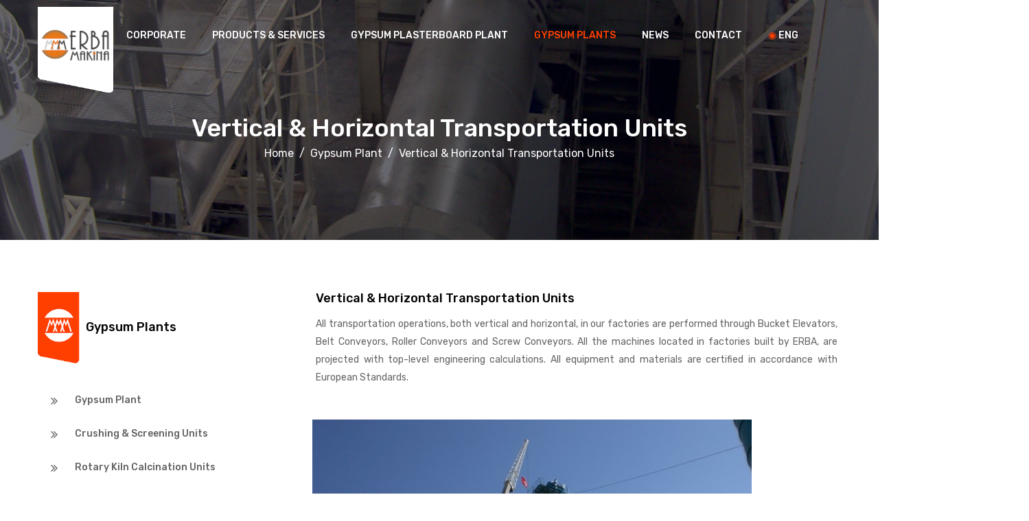

--- FILE ---
content_type: text/html
request_url: https://mmmerba.com.tr/vertical-horizontal-transportation-units
body_size: 2920
content:
<!DOCTYPE html>
<!--[if IE 8 ]><html class="ie" xmlns="http://www.w3.org/1999/xhtml" xml:lang="en-US" lang="en-US"> <![endif]-->
<!--[if (gte IE 9)|!(IE)]><!-->
<html xmlns="http://www.w3.org/1999/xhtml" xml:lang="en-US" lang="en-US"><!--<![endif]-->
    

<head>

        <meta charset="UTF-8">
        <!--[if IE]><meta http-equiv='X-UA-Compatible' content='IE=edge,chrome=1'><![endif]-->
        <title>Vertical & Horizontal Transportation Units | MMM Erba Makina</title>
		<meta name="keywords" content="turn-key plants, Gypsum Plasterboard plant equipment, Gypsum plant equipment, Services, Spare parts., Engineering & Consultancy, Automatization, Design, Production, Montage & Disassembly, Installation & Commissioning, MMM Erba" />
        <meta name="description" content="Erba Makina; our company provided consulting services in gypsum market and supplied equipment and plants for gypsum plaster production" />
		<link href="images/_icons/favicon.ico" rel="shortcut icon">
        <meta name="author" content="ikedijital.com">
        <meta name="viewport" content="width=device-width, initial-scale=1, maximum-scale=1">
        <link rel="stylesheet" type="text/css" href="stylesheet/bootstrap.css">
        <link rel="stylesheet" type="text/css" href="stylesheet/style.css">
        <link rel="stylesheet" type="text/css" href="stylesheet/responsive.css">
		<!-- Googgle Tag Eklenecek -->
</head>
    
    <body>
        <div id="loading-overlay">
            <div class="loader"></div>
        </div>
        
        <div class="top"></div>

        <header id="header" class="style3">
            <div class="container container-header">
                <div class="row" >
                    <div class="col-md-12" >
                        <div class="header-wrap style3 clearfix" >
                            <div id="logo" >
                                <a href="index"><img src="images/_icons/erba-logo.png" alt="MMM Erba Makina" title="MMM Erba Makina" width="110" height="auto" style="margin-top:-30px;" data-retina="images/_icons/erba-logo.png" data-width="80" data-height="auto" title="MMM Erba Makina"></a>
                            </div>

                            <div class="mobile-button">
                                <span></span>
                            </div>
                            <div class="nav-wrap">
                                <nav id="mainnav" class="mainnav">
                                    <ul class="menu">
									<!--
                                        <li class="active">
                                            <a href="index" title="">HOME</a>
                                        </li>
									-->
                                        <li>
                                            <a href="company" title="">CORPORATE</a>
											<ul class="sub-menu">
                                                <li><a href="company" title="">Company</a></li>
                                                <li><a href="r-and-d-center" title="">R & D Center</a></li>
                                                <li><a href="quality" title="">Quality</a></li>
                                            </ul>
                                        </li>
                                        <li>
                                            <a href="product-and-services" title="">PRODUCTS & SERVICES</a>
											<ul class="sub-menu">
                                                <li><a href="product-and-services" title="">Turn-Key Plants</a></li>
                                                <li><a href="gypsum-plant-equipment" title="">Gypsum Plant Equipment</a></li>
                                                <li><a href="gypsum-plasterboard-plant-equipment" title="">Gypsum Plasterboard Plant Equipment</a></li>
												<li><a href="services" title="">Services</a></li>
                                            </ul>
                                        </li>
                                        <li>
                                            <a href="gypsum-platerboard-plant" title="">GYPSUM PLASTERBOARD PLANT</a>
											<ul class="sub-menu">
                                                <li><a href="gypsum-platerboard-plant" title="">Gypsum Plasterboard Plants</a></li>
                                                <li><a href="cardboard-preparation-units-of-plasterboard-plants" title="">Cardboard Preparation Units of Plasterboard Plants</a></li>
                                                <li><a href="metering-dosing-dquipment" title="">Metering & Dosing Equipment</a></li>
												<li><a href="mixing-forming-units" title="">Mixing & Forming Units</a></li>
												<li><a href="conveying-units" title="">Conveying Units</a></li>
												<li><a href="dryer-heat-exchangers" title="">Dryer & Heat Exchangers</a></li>
												<li><a href="bundler-packing-units" title="">Bundler & Packing Units</a></li>
												<li><a href="stretch-wrapping-machines" title="">Stretch Wrapping Machines</a></li>
                                            </ul>
                                        </li>
                                        <li class="active">
                                            <a href="gypsum-plant" title="">GYPSUM PLANTS</a>
											<ul class="sub-menu">
                                                <li><a href="gypsum-plant" title="">Gypsum Plant</a></li>
                                                <li><a href="crushing-screening-units" title="">Crushing & Screening Units</a></li>
                                                <li><a href="rotary-kiln-calcination-units" title="">Rotary Kiln Calcination Units</a></li>
												<li><a href="grinding-separation-units" title="">Grinding & Separation Units</a></li>
												<li><a href="vertical-horizontal-transportation-units" title="">Vertical & Horizontal Transportation Units</a></li>
												<li><a href="mixing-packing-units" title="">Mixing & Packing Units Units</a></li>
                                            </ul>
                                        </li>
                                        <li>
                                            <a href="news" title="">NEWS</a>
                                        </li>
                                        <li>
                                            <a href="contact" title="">CONTACT</a>
                                        </li>
                                        <li>
                                            <a href="#" title=""><i style="color:#ff3f00;">&#9673;</i> ENG</a><ul class="sub-menu"><li><a href="tr/index" title=""><i style="color:#ccc;">&#9673;</i> TR</a></li><li><a href="ru/index" title=""><i style="color:#ccc;">&#9673;</i> RU</a></li></ul>
                                        </li>
                                    </ul>
                                </nav></div>
                        </div>
                    </div>
                </div>
            </div>
        </header>

        <div class="page-title parallax parallax-gypsum-plaster ">
            <div class="overlay"></div>
            <div class="container">
                <div class="page-title-content text-center">
                    <div class="page-title-heading ">
                        <h3 class="title"><a href="vertical-horizontal-transportation-units">Vertical & Horizontal Transportation Units</a></h3>
                    </div>
                    <div class="breadcrumbs">
                        <ul>
                            <li class="home"><a href="index">Home</a></li>
                            <li><a href="gypsum-plant">Gypsum Plant</a></li>
							<li><a href="vertical-horizontal-transportation-units">Vertical & Horizontal Transportation Units</a></li>
                        </ul>
                    </div>
                </div>
            </div>
        </div>

        <div class="content-wrap main-service-detail">
            <div class="container">
                <div class="row">
                    <div class="col-lg-4 col-sm-12">
                        <div class="sidebar-left sidebar-service">
                            <div class="widget widget-sidemenu">
                                <h5 class="widget-title"><img src="images/_icons/pre-erba-logo.png" alt=""  width="70" height="auto" />Gypsum Plants</h5>
                                <ul class="sidemenu">
                                    <li ><a href="gypsum-plant" class="btn btn-styl2" >Gypsum Plant</a></li>
                                    <li><a href="crushing-screening-units" class="btn btn-styl2" >Crushing & Screening Units</a></li>
                                    <li><a href="rotary-kiln-calcination-units" class="btn btn-styl2">Rotary Kiln Calcination Units</a></li>
									<li><a href="grinding-separation-units" class="btn btn-styl2" >Grinding & Separation Units</a></li>
									<li style="background-color:#ff3f00;"><a href="vertical-horizontal-transportation-units" class="btn btn-styl2" style="color:#fff;">Vertical & Horizontal<br />Transportation Units</a></li>
									<li><a href="mixing-packing-units" class="btn btn-styl2">Mixing & Packing Units</a></li>
                                </ul>
                            </div>
                        </div>
                    </div>
					
                    
                    <div class="col-lg-8 col-sm-12"><br /><br /><br />
						<div class="textbox textbox-service-detail">
										<h5 class="textbox-heading"> Vertical & Horizontal Transportation Units</h5>
										<div class="textbox-content">
										<p>All transportation operations, both vertical and horizontal, in our factories are performed through Bucket Elevators, Belt Conveyors, Roller Conveyors and Screw Conveyors. All the machines located in factories built by ERBA, are projected with top-level engineering calculations. All equipment and materials are certified in accordance with European Standards.
										</p>
										<br /><br />
										<div class="image-rallary mg-bottom-45">
										<div class="themesflat-gallery  style-2 has-arrows arrow-center arrow-circle offset-v-82 has-thumb w170  clearfix" data-gap="0" data-column="1" data-column2="1" data-column3="1" data-auto="true">
											<div class="owl-carousel owl-theme">
												<div class="gallery-item" >
													<div class="inner">
														<div class="thumb">
															<img src="images/_vertical-horizontal/1.jpg" alt="">
														</div>
													</div>
												</div>
												<div class="gallery-item" >
													<div class="inner">
														<div class="thumb">
															<img src="images/_vertical-horizontal/2.jpg" alt="">
														</div>
													</div>
												</div>
											</div>
										</div>
									</div>
									
									
									
									
									
									
										</div>
							</div>
						<br /><br /><br /><br /><br /><br />	
                        </div><!-- /.accordion -->
                    </div>
                </div>
            </div>
        </div>
    </div>

        <footer id="footer">
            <div class="footer-widgets pd-top-100 pd-bottom-80">
                <div class="container">
                    <div class="row">
                        <div class="col-lg-3 col-md-6">
                            <div class="widget widget-about">
                                <div id="logo-ft">
                                    <a href="#"><img src="images/_icons/footer-logo.png" alt="logo-ft"  width="128" height="26" data-retina="images/_icons/footer-logo.png" data-width="128" data-height="26"></a>
                                </div>
                                <div class="copyright">
                                    <p class="text-widget pd-right-40">© <a href="#">2022 MMM Erba Makina</a></p>
                                </div>
							
                                <ul class="social">
                                    <li>
                                        <a href="https://twitter.com/MMMERBAMakina" title=""><i class="fa fa-twitter-square" style="font-size:20px;"></i>
                                        </a>
                                    </li>
                                    <li>
                                        <a href="https://www.facebook.com/MMMERBAMAK" title=""><i class="fa fa-facebook-square" style="font-size:20px;"></i>
                                        </a>
                                    </li>
                                    <li>
                                        <a href="https://www.youtube.com/channel/UCR6PKphR1SSrnCYFw5aLcgw" title=""><i class="fa fa-youtube-square" style="font-size:20px;"></i>
                                        </a>
                                    </li>
                                    <li>
                                        <a href="https://www.instagram.com/mmm_erba_makina/" title=""><i class="fab fa-instagram" style="font-size:20px;"></i>
                                        </a>
                                    </li>
                                    <li>
                                        <a href="https://www.linkedin.com/company/73778325/admin/" title=""><i class="fa fa-linkedin-square" style="font-size:20px;"></i>
                                        </a>
                                    </li>
                                </ul>
						
                            </div>
                        </div>
                        <div class="col-lg-5 col-md-6">
                            <div class="widget widget-contact">
                                <p class="text-widget"><a href="tel:+903128151352" style="color:#c1c1c2;"><span class="ti-headphone-alt" style="color:#ff3f00;"></span>&nbsp;&nbsp;+90 312 815 13 52 - 53</a></p>
                                <p class="text-widget"><a href="mailto:info@mmmerba.com.tr" style="color:#c1c1c2;"><span class="ti-email" style="color:#ff3f00;"></span> &nbsp;&nbsp;info@mmmerba.com.tr</a></p>
                                <p class="text-widget"><a href="contact" style="color:#c1c1c2;"><span class="ti-location-pin" style="color:#ff3f00;"></span>&nbsp;&nbsp;Saray Mah. 658. Cad. No:20/A-B-C<br />&nbsp;&nbsp;&nbsp;&nbsp;&nbsp;&nbsp;06980 Kahramankazan / Ankara / TURKEY</a></p>
                            </div>
                        </div>
                        <div class="col-lg-3 col-md-6">
                            <div class="widget widget-services">
                                <ul>
                                    <li><a href="company"><i style="color:#ff3f00;">&#9673;</i>&nbsp;&nbsp;Corporate</a></li>
                                    <li><a href="product-and-services"><i style="color:#ff3f00;">&#9673;</i>&nbsp;&nbsp;Products & Services</a></li>
                                    <li><a href="gypsum-platerboard-plant"><i style="color:#ff3f00;">&#9673;</i>&nbsp;&nbsp;Gypsum Plasterboard Plant</a></li>
                                    <li><a href="gypsum-plant"><i style="color:#ff3f00;">&#9673;</i>&nbsp;&nbsp;Gypsum Plants</a></li>
                                    <li><a href="news"><i style="color:#ff3f00;">&#9673;</i>&nbsp;&nbsp;News</a></li>
									<li><a href="contact"><i style="color:#ff3f00;">&#9673;</i>&nbsp;&nbsp;Contact</a></li>
                                </ul>
                            </div>
                        </div>
                    </div>
					<br /><br />
					<center><a href="https://www.ikedijital.com"><img src="images/_icons/ikedijital-logo-180.png" width="120px" height="auto" alt="ikedijital.com" title="powered by ikedijital.com"></a></center>
                </div>
            </div>
        </footer> 

        <a id="scroll-top"></a> 

        <!-- Javascript -->
        <script   src="javascript/jquery.min.js"></script>
        <script   src="javascript/plugins.js"></script>
        <script   src="javascript/bootstrap.min.js"></script>
        <script   src="javascript/flex-slider.min.js"></script>
        <script   src="javascript/jquery-countTo.js"></script>
        <script   src="javascript/equalize.min.js"></script>
        <script   src="javascript/jquery.validate.min.js"></script>
        <script   src="javascript/main.js"></script>

        <!-- Owl carousel js -->
        <script src="javascript/owl.carousel.min.js"></script>
        <script src="javascript/owl.carousel2.thumbs.js"></script>

        <!-- Slider -->
        <script src="rev-slider/js/jquery.themepunch.tools.min.js"></script>
        <script src="rev-slider/js/jquery.themepunch.revolution.min.js"></script>
        <script src="javascript/rev-slider.js"></script>

    </body>

</html>

--- FILE ---
content_type: text/css
request_url: https://mmmerba.com.tr/stylesheet/responsive.css
body_size: 2648
content:
@media only screen and (max-width: 1800px) {
    .flat-about-us.style5 .box-about-us {
        padding-right: 15px;
        padding-left: 25px;
    }
}

@media only screen and (max-width: 1366px) { 
    .header-top.style5 {
        padding: unset;
    }
}

@media only screen and (max-width: 1199px) {
    /* style1 */
    .style1#header .nav-wrap {
        margin-right: 15px;
    }

    .header-wrap .btn-quote {
        display: none;
    }

    /* style2 */
    .header-wrap.style2 .show-search,
    .header-wrap.style2 .user-action {
        display: none;
    }

    .nav-wrap.style2 {
        margin-right: 0;
    }

    /* style3 */
    .flat-services.style3 .flat-iconbox {
        padding-top: 50px;
    }

    /* style4 */
    .header-wrap.style4 .show-search {
        margin: 22px 9px 22px 9px;
    }

    .user-action.style4 ul li {
        padding: 0 7px;
    }

    /* style5 */
    .header.style5 #mainnav > ul > li > a {
        margin-right: 12px !important;
    }

    .flat-about-us.style5 .box-about-us {
        padding-right: 15px;
    }

    .header-top.style5 {
        padding: unset;
    }

    /* project detail */
    .main-project-detail .imagebox.imagebox-project.style4.v1 {
        width: 100%;
    }

    .main-project-detail .imagebox.imagebox-project.style4.v2 {
        width: 50%;
    }

    /* Cart */
    .cart-form table.shop-table tr td,
    .cart-form table.shop-table tr th {
        padding: unset !important;
    }

    .cart-form table.shop-table {
        width: 100%;
    }
}

@media only screen and (max-width: 991px) {
    .wrap-content,
    .content-wrap {
        margin: unset;
    }

    #header.fixed-header #logo,
    #logo {
        margin-top: 0;
    }

    #header.style1,
    #header.style3 {
        background: rgba(15, 15, 15, 0.8);
    }

    .flat-testimonials.style1,
    .flat-row,
    #footer .footer-widgets,
    .flat-testimonials.style2 {
        padding: 60px 0 60px !important;
    }

    /* style1 */
    #header {
        padding: 30px 0;
        position: relative;
    }

    #header .mobile-button { 
        display: block;
    }

    #header.fixed-header #logo {
        margin-top: 0;
    }

    #header .header-wrap {
        position: relative;
    }

    .top .flat-user-section,
    #header .header-wrap .btn-quote,
    .mainnav {
        display: none;
    }

    .top .flat-custom-info {
        text-align: center;
    }

    a.button-project,
    a.button-contact,
    a.button-started {
        padding: 14px 10px 11px 10px;
    }

    .style1.flat-quote h2 {
        font-size: 25px;
    }

    .wrap-introduce .content-introduce h3.title a {
        line-height: 24px;
        font-size: 25px;
    }

    .wrap-introduce .content-introduce {
        width: 65%;
    }

    .wrap-introduce .wrap-experienced {
        width: 35%;
    }

    .wrap-introduce .content-introduce p {
        padding-right: 0px;
    }

    .flat-benefit.style1 .image-single img{
        width: 100%;
    }

    #footer .footer-widgets .widget.widget-contact,
    #footer .footer-widgets .widget.widget-services,
    #footer .footer-widgets .widget.widget-subscribe {
        margin-top: 20px;
    }

    .imagebox.imagebox-project-filter {
        width: 50%;
    }

    #header.style1 #mainnav-mobi {
        top: 85px;
    }

    /* style2 */
    #header .header-wrap.style2 .show-search,
    #header .header-wrap.style2 .user-action {
        display: none;
    }

    .flat-slider .flat-services.style2 {
        display: none;
    }

    .flat-slider .flat-services.style2 .iconbox-icon {
        position: relative;
        text-align: center;
    }

    .flat-slider .flat-services.style2 .iconbox-icon img {
        width: 50px !important;
        height: 50px !important;
    }

    #footer.style2 .widget-services,
    #footer.style2 .widget-about{
        width: 50%;
    }

    #footer.style2 .widget-social {
        width: 100%;
    }

    .widget-social.style2 .social {
        text-align: center !important;
        padding: 0  ;
    }

    #header.style2 #mainnav-mobi {
        top: 85px;
    }

    .flat-portfolio.portfolio-project .portfolio-filter {
        margin-bottom: 30px;
    }

    .flat-projects .flat-title.style2 {
        margin-bottom: 30px;
    }

    /* style3 */
    .flat-whyus.style3 .flat-title {
        margin-bottom: 40px;
    }

    #header.style3.fixed-header {
        position: fixed;
    }

    #header .header-wrap.style3 .show-search {
        display: none;
    }

    .flat-textbox.textbox-about-us .textbox-content {
        margin-right: 0px !important;
    }

    .flat-testimonial-contact .flat-testimonials-images,
    .flat-testimonial-contact .flat-contact-us,
    .flat-textbox.textbox-service,
    .flat-services.style3 .flat-iconbox {
        width: 100% !important;
    }

    .imagebox.style3,
    .flat-services.style3 .flat-iconbox .iconbox.iconbox-services {
        width: 50% !important;
    }

    .flat-about-us.style3 .image-single {
        text-align: left !important;
    }

    #header.style3 #mainnav-mobi {
        top: 85px;
    }

    #flat-testimonials-slider .flex-control-thumbs {
        margin: 0;
    }

    .flat-about-us.style5 .box-about-us {
        padding: 0;
    }

    .flat-news.style3 {
        padding-top: 60px;
    }

    /* style4 */
    .user-action.style4 {
        float: left;
        margin-bottom: 18px;
    }

    .header-wrap.style4 .show-search {
        display: none;
    }

    #header.style4 {
        padding: 0;
    }

    .header-wrap.style4 {
        top: 0px;
        margin: 0 !important;
    }

    .top.style4 #logo {
        padding-top: 40px;
    }

    #header.style4 .mobile-button {
        right: 15px;
    }

     #header.style4 #mainnav-mobi {
        top: 66px;
    }

    .flat-about-us .wrap-about-text.pd-top-80,
    .flat-services.style4,
    .flat-whyus.style4,
    .flat-testimonial.style4,
    .flat-news.style4 {
        padding-top: 60px !important;
    } 

    .flat-two-col .flat-progres {
        padding-top: 0px !important;
    }

    /* style5 */
    .flat-whyus.style5,
    .box-about-us.style5,
    .flat-services.style5,
    .flat-testimonials.style5 {
        padding: 60px 0 !important;
    }

    .flat-team.style5,
    .widget-footer.pd-top-80 {
        padding-top: 60px !important;
    }

    .header-top.style5 {
        padding: unset;
    }
    .top.style5 .flat-social {
        text-align: right !important;
    }

    .header.style5 .wrap-action {
        display: none;
    }

    .header.style5 #logo {
        width: 100% !important;
        margin-top: 0;
    }

    .one-of-three-col {
        width: 50% !important;
    }

    .flat-about-us .style5.half-background {
        height: 400px;
        padding-right: 0;
    }

    .header.style5 .mobile-button {
        right: 15px;
    }

    /* blog */
    .post {
        width: 50%;
    }

    /* blog detail */
    .main-blog-details {
        padding: 60px 0 !important;
    }

    /* shop */
    .main-shop {
        padding: 60px 0 !important;
    }

    .woocommerce.woocommerce-page ul.products li {
        width: 33.333%;
    }

    /* shop detail */
    .main-shop-detail {
        padding: 60px 0 !important;
    }

    .woocommerce .product .images {
        width: 100%;
        text-align: center;
    }

    .woocommerce .product .summary,
    .woocommerce-page .product .summary {
        width: 100%;
    }

    .related.products ul.products li {
        width: 50%;
    }

    .tab-content {
        padding: 15px;
    }

    .woocommerce-page .description {
        padding: 0;
    }

    .tab {
        padding: 8px 15px 6px 15px;
    }

    .woocommerce-tabs #comments {
        padding: 0 15px;
    }

    /* checkout */
    .customer-detail,
    .review-order {
        width: 100%;
        padding: 0 15px;
    }

    .main-checkout {
        padding: 60px 0 !important;
    }

    .customer-detail .form-checkout {
        padding: 0;
    }
    /* project */
    .wrap-content.project-v1 .flat-projects {
        padding: 60px 0 !important;
    }

    .wrap-content.project-v2 .flat-projects {
        padding-top: 60px !important;
    } 

    /* project detail */
    .content-wrap.main-project-detail {
        padding-top: 60px !important;
    }

    .wrap-related-project {
        margin-top: 30px;
    }

    .wrap-project-detail .sidebar-left,
    .wrap-project-detail .project-content {
        padding: 0 15px;
    }

    /* blog detail */
    .post-wrap.blog-single {
        width: 100% !important;
        padding-right: 0;
        margin-bottom: 30px;
    }

    .main-blog-details .sidebar {
        width: 100%;
        padding: 0;
    }

    /* Cart */
    .woocommerce .cart-form,
    .cart-collaterals,
    .main-shopping-cart .actions .coupon {
        width: 100% !important;
    }

    .woocommerce .cart-form {
        padding-right: 15px !important;
    }

    .cart-collaterals .shop-table,
    .cart-form table.shop-table {
        width: 100%;
    }

    .wrap-update-cart {
        width: 100%;
        margin-top: 10px;
    }

    .sidebar-left.sidebar-service {
        padding-top: 60px !important; 
    }

    .wrap-service-detail.pd-top-80 {
        padding-top: 40px !important;
    }

    .flat-faqs,
    .flat-error,
    .content-wrap.main-contact-page {
        padding: 60px 0 !important;
    }
}

@media only screen and (max-width: 765px) {
    /* style1 */
    .flat-slider.style1 .center-mobile {
        text-align: center !important;
    }

    .wrap-introduce .content-introduce, 
    .wrap-introduce .wrap-experienced {
        width: 100%;
        margin: 0;
        padding: 0;
    }

    .wrap-introduce .wrap-experienced {
        margin-top: 15px;
    }

    .flat-counter.style1 .counter {
        margin-top: 10px;
        margin-bottom: 15px;
    }

    .wrap-introduce .wrap-experienced img {
        padding: 0 25%;
    }

    .flat-introduce .flat-counter {
        padding-top: 10px !important;
    }

    .wrap-introduce .experienced {
        padding: 5% 7% 0 7%;
    }

    .flat-quote.style1 .btn-quote {
        text-align: left;
    }

    /* style2 */
    #footer.style2 .widget-services,
    #footer.style2 .widget-about,
    #footer.style2 .widget-social,
    .imagebox.imagebox-project-filter {
        width: 100%;
    }   

    #footer.style2 .widget-services,
    #footer.style2 .widget-about,
    .widget-about.style2 .copyright,
    .imagebox.imagebox-project-filter .imagebox-image {
        margin: 0;
    }

    #footer.style2 .widget-about {
        margin-top: 15px;
    }

    .flat-about-us.style2 .flat-textbox {
        padding: 0;
    }

    #footer.style2 .widget-services,
    #footer.style2 .widget-about {
        text-align: center;
    }

    /* style3 */
    .flat-slider.style3 .center-mobile {
        text-align: center !important;
    }

    .flat-quote.style3 .wrap-icon-quote,
    .imagebox.style3 {
        width: 100% !important;
    }

    .flat-quote.style3 .btn-quote {
        width: 100% !important;
        text-align: left !important;
    } 

    .flat-form-contact-us .input-wrap-name,
    .flat-form-contact-us .input-wrap-mail {
        width: 100%;
        padding: 0;
    }

    /* style4 */
    .imagebox.imagebox-service.style4,
    .imagebox.imagebox-project.style4 {
        width: 50%;
    }

    .image-single.style4 {
        text-align: center;
    }

    .flat-about-us .textbox.style4,
    .iconbox.iconbox-whyus.style4 {
        padding-right: 0px;
    }

    .top.style4 #logo {
        width: 100% !important;
        text-align: center;
        padding: 25px 0 55px;
    }

    .top .flat-iconbox.style4 {
        display: none;
    }

    .widget-footer .widget-logo-info,
    .widget-footer .widget-recent-news.style4,
    .widget-footer .widget-quick-link {
        margin-bottom: 20px;
    }

    .widget-footer .widget-recent-news.style4,
    .widget-footer .widget-quick-link {
        margin-left:  0;
    }

    /* style5 */
    .top.style5 .flat-custom-info,
    .top.style5 .flat-social {
        width: 100% !important;
        text-align:center !important;
    }

    .style5.testimonial blockquote.testimonial-text,
    .iconbox-whyus.iconbox.style5 {
        padding-left: 15px;
        padding-right: 15px;
    }

    .iconbox-whyus.iconbox.style5 {
        margin-bottom: 15px;
    }

    .one-of-three-col {
        width: 100% !important;
    }

    .flat-projects .flat-textbox.style5 {
        width: 100%;
        margin: 0;
        padding-top: 25px;
    }

    .flat-projects.style5 .owl-nav .owl-prev,
    .flat-projects.style5 .owl-nav .owl-next {
        display: none;
    }

    /* contact us */
    .wrap-contact-page .sidebar-right {
        padding: 0;
    }

    .wrap-contact-page .flat-form-contact-us {
        margin-bottom: 30px;
        padding: 0;
    }

    /* shop */
    .woocommerce.woocommerce-page ul.products li {
        width: 50%;
    }
    
    /* project detail */
    .main-project-detail .imagebox.imagebox-project.style4,
    .wrap-related-project .imagebox.imagebox-project.style4  {
        width: 100% !important;
    }

    /* service detail */
    .sidebar-left.sidebar-service,
    .wrap-service-detail  {
        padding-right: 15px;
        padding-left: 15px;
    }
}

@media (max-width: 991px) {
    #header .container,
    .flat-about-us.style2 .container,
    .flat-quote.style1 .container,
    .flat-quote.style3 .container,
    .top.style4 .container {
        max-width: 100%;
    }
}

@media only screen and (max-width: 470px) {
    /* style1 */
    .top .flat-custom-info.style1 {
        width: 100%;
    }

    .flat-custom-info ul.custom-info li {
        margin: 0 !important;
        display: block;
    }

    .flat-imagebox.imagebox-project .imagebox-content {
        padding-left:  15px;
    }

    .style1.flat-quote h2 {
        font-size: 16px;
    }

    .style1.flat-quote p {
        font-size: 14px;
    }

    .flat-iconbox.iconbox-benefit .iconbox {
        width: 100%;
    }

    .flat-introduce .flat-counter {
        padding-top: 10px !important;
    }

    #footer .footer-widgets .widget.widget-contact,
    #footer .footer-widgets .widget.widget-services,
    #footer .footer-widgets .widget.widget-subscribe {
        margin-top: 20px;
    }

    .wrap-introduce .wrap-experienced {
        margin-top: 30px;
    }

    .flat-imagebox.imagebox-services .imagebox-content h5 {
        margin: 0;
    }

    .wrap-introduce .wrap-experienced img {
        padding: 0;
    }
    .wrap-introduce .experienced {
        padding: 5% 7% 0 7%;
    }

    .testimonial.style1 .testimonial-author .author-info {
        padding: 0;
    }

    /* style2 */
    .flat-title.style2 {
        margin-bottom: 30px;
    }

    .testimonials.style2 .author-info .list-star {
        margin-bottom: 20px;
    }

    .testimonials.style2 blockquote.testimonial-text {
        margin-bottom: 32px;
    }

    .flat-projects.style2 .portfolio-wrap,
    .flat-about-us.style2 .flat-textbox {
        padding: 0;
    }

    .flat-portfolio.portfolio-project .portfolio-filter li {
        margin: 0 15px;
    }

    .widget-social.style2 .social li:last-child a {
        margin-right: 0px;
    }

    /* style3 */
    .flat-quote.style3 .icon-quote {
        display: none;
    }

    .iconbox.iconbox-whyus.style3 {
        padding-right: 0 !important;
    }

    .form-contact-us {
        padding: 0 15px;
    }

    .flat-testimonial-contact .flat-contact-us .title {
        font-size: 26px;
    }

    /* style4 */
    .counter.style4 {
        margin-bottom: 15px;
    }

    .imagebox.imagebox-service.style4,
    .imagebox.imagebox-project.style4 {
        width: 100%;
    }

    .textbox.style4 h2.heading {
        font-size: 30px;
    }

    /* style5 */
    .flat-about-us .style5.half-background {
        height: 400px;
    }

    .flat-about-us.style5 .box-about-us {
        padding-right: 0px;
        padding-left: 0;
    }

    .one-of-three-col {
        width: 100% !important;
    }

    .flat-projects .flat-textbox.style5 {
        width: 100%;
        margin: 0;
        padding-top: 25px;
    }

    .textbox-project.style5 {
        padding: 0 15px;
    }

    .flat-projects.style5 .owl-theme .owl-dots {
        margin: 0 0 0 15px;
    }

    .flat-projects.style5 .owl-nav .owl-prev,
    .flat-projects.style5 .owl-nav .owl-next {
        display: none;
    }

    .iconbox.iconbox-service.style5 .iconbox-content {
        padding: 0 15px;
    }

    /* Error page */
    .flat-error .btn-prev,
    .flat-error .btn-home {
        padding: 13px 20px !important;
    }

    .flat-error .btn-prev {
        margin-right: 0;
    }

    /* Blog */
    .post {
        width: 100%;
    }

    .main-content .post .post-border {
        padding: 0;
    }

    /* Shop */
    .woocommerce .woocommerce-result-count, 
    .woocommerce-page .woocommerce-result-count {
        width: 100%;
        text-align: right;
    }

    .woocommerce .woocommerce-ordering, 
    .woocommerce-page .woocommerce-ordering,
    .woocommerce.woocommerce-page ul.products li {
        width: 100%;
    }

    /* Service Details */
    .has-thumb.w170 .owl-thumbs .owl-thumb-item {
        width: 55px !important;
        height: 50px !important;
    }

    .has-thumb .owl-thumbs .owl-thumb-item {
        margin: 15px 15px 0 0;
    }

    .has-thumb .owl-theme .owl-thumbs {
        text-align: center;
    }

    /* Cart */
    .cart-form table.shop-table tbody tr .product-name a {
        font-size: 12px;
    }

    .woocommerce .cart-form .shop-table tr > td.product-thumbnail img {
        width: 50px !important;
        height: 50px !important;
        margin: 16px  15px 0 0 !important;
    }

    .cart-form table.shop-table tr td.product-quantity {
        padding-top: 5px !important;
    }

    #coupon_code {
        width: 140px !important;
        padding-left: 24px !important;
        margin-right: 15px !important;
    }

    .coupon > button {
        padding: 0 10px !important;
    }

    .main-shopping-cart {
        padding-bottom: 60px;
    }
}

--- FILE ---
content_type: text/css
request_url: https://mmmerba.com.tr/stylesheet/FontElegantIcons.css
body_size: -131
content:
@font-face {
	font-family: 'ElegantIcons';
	src:url('../fonts/ElegantIcons.eot');
	src:url('../fonts/ElegantIconsd41d.eot?#iefix') format('embedded-opentype'),
		url('../fonts/ElegantIcons.woff') format('woff'),
		url('../fonts/ElegantIcons.ttf') format('truetype'),
		url('../fonts/ElegantIcons.svg#ElegantIcons') format('svg');
	font-weight: normal;
	font-style: normal;
}


--- FILE ---
content_type: text/css
request_url: https://mmmerba.com.tr/stylesheet/liblary.css
body_size: 278
content:
/* Float
-------------------------------------------------------------- */
	.float-left-50{float:left;width:50%}
	.float-right-50{float:right;width:50%}
	
/* padding 
-------------------------------------------------------------- */
	.pd-top-0{padding-top:0!important}
	.pd-top-5{padding-top:5px!important}
	.pd-top-10{padding-top:10px!important}
	.pd-top-15{padding-top:15px!important}
	.pd-top-20{padding-top:20px!important}
	.pd-top-25{padding-top:25px!important}
	.pd-top-30{padding-top:30px!important}
	.pd-top-35{padding-top:35px!important}
	.pd-top-40{padding-top:40px!important}
	.pd-top-45{padding-top:45px!important}
	.pd-top-50{padding-top:50px!important}
	.pd-top-55{padding-top:55px!important}
	.pd-top-60{padding-top:60px!important}
	.pd-top-65{padding-top:65px!important}
	.pd-top-70{padding-top:70px!important}
	.pd-top-75{padding-top:75px!important}
	.pd-top-80{padding-top:80px!important}
	.pd-top-85{padding-top:85px!important}
	.pd-top-90{padding-top:90px!important}
	.pd-top-95{padding-top:95px!important}
	.pd-top-100{padding-top:100px!important}

	.pd-bottom-0{padding-bottom:0!important}
	.pd-bottom-5{padding-bottom:5px!important}
	.pd-bottom-10{padding-bottom:10px!important}
	.pd-bottom-15{padding-bottom:15px!important}
	.pd-bottom-20{padding-bottom:20px!important}
	.pd-bottom-25{padding-bottom:25px!important}
	.pd-bottom-30{padding-bottom:30px!important}
	.pd-bottom-35{padding-bottom:35px!important}
	.pd-bottom-40{padding-bottom:40px!important}
	.pd-bottom-45{padding-bottom:45px!important}
	.pd-bottom-50{padding-bottom:50px!important}
	.pd-bottom-55{padding-bottom:55px!important}
	.pd-bottom-60{padding-bottom:60px!important}
	.pd-bottom-65{padding-bottom:65px!important}
	.pd-bottom-70{padding-bottom:70px!important}
	.pd-bottom-75{padding-bottom:75px!important}
	.pd-bottom-80{padding-bottom:80px!important}
	.pd-bottom-85{padding-bottom:85px!important}
	.pd-bottom-90{padding-bottom:90px!important}
	.pd-bottom-95{padding-bottom:95px!important}
	.pd-bottom-100{padding-bottom:100px!important}

	.pd-left-0{padding-left:0!important}
	.pd-left-5{padding-left:5px!important}
	.pd-left-10{padding-left:10px!important}
	.pd-left-15{padding-left:15px!important}
	.pd-left-20{padding-left:20px!important}
	.pd-left-25{padding-left:25px!important}
	.pd-left-30{padding-left:30px!important}
	.pd-left-35{padding-left:35px!important}
	.pd-left-30{padding-left:30px!important}
	.pd-left-40{padding-left:40px!important}
	.pd-left-45{padding-left:45px!important}
	.pd-left-50{padding-left:50px!important}
	.pd-left-55{padding-left:55px!important}
	.pd-left-60{padding-left:60px!important}
	.pd-left-65{padding-left:65px!important}
	.pd-left-70{padding-left:70px!important}
	.pd-left-75{padding-left:75px!important}
	.pd-left-80{padding-left:80px!important}
	.pd-left-85{padding-left:85px!important}
	.pd-left-90{padding-left:90px!important}
	.pd-left-95{padding-left:95px!important}
	.pd-left-100{padding-left:100px!important}

	.pd-right-0{padding-right:0!important}
	.pd-right-5{padding-right:5px!important}
	.pd-right-10{padding-right:10px!important}
	.pd-right-15{padding-right:15px!important}
	.pd-right-20{padding-right:20px!important}
	.pd-right-25{padding-right:25px!important}
	.pd-right-30{padding-right:30px!important}
	.pd-right-35{padding-right:35px!important}
	.pd-right-40{padding-right:40px!important}
	.pd-right-45{padding-right:45px!important}
	.pd-right-50{padding-right:50px!important}
	.pd-right-55{padding-right:55px!important}
	.pd-right-60{padding-right:60px!important}
	.pd-right-65{padding-right:65px!important}
	.pd-right-70{padding-right:70px!important}
	.pd-right-75{padding-right:75px!important}
	.pd-right-80{padding-right:80px!important}
	.pd-right-85{padding-right:85px!important}
	.pd-right-90{padding-right:90px!important}
	.pd-right-95{padding-right:95px!important}
	.pd-right-100{padding-right:100px!important}

/* margin 
-------------------------------------------------------------- */
	.mg-top-0{margin-top:0!important}
	.mg-top-5{margin-top:5px!important}
	.mg-top-10{margin-top:10px!important}
	.mg-top-15{margin-top:15px!important}
	.mg-top-20{margin-top:20px!important}
	.mg-top-25{margin-top:25px!important}
	.mg-top-30{margin-top:30px!important}
	.mg-top-35{margin-top:35px!important}
	.mg-top-40{margin-top:40px!important}
	.mg-top-45{margin-top:45px!important}
	.mg-top-50{margin-top:50px!important}
	.mg-top-55{margin-top:55px!important}
	.mg-top-60{margin-top:60px!important}
	.mg-top-65{margin-top:65px!important}
	.mg-top-70{margin-top:70px!important}
	.mg-top-75{margin-top:75px!important}
	.mg-top-80{margin-top:80px!important}
	.mg-bottom-0{margin-bottom:0!important}
	.mg-bottom-5{margin-bottom:5px!important}
	.mg-bottom-10{margin-bottom:10px!important}
	.mg-bottom-15{margin-bottom:15px!important}
	.mg-bottom-20{margin-bottom:20px!important}
	.mg-bottom-25{margin-bottom:25px!important}
	.mg-bottom-30{margin-bottom:30px!important}
	.mg-bottom-35{margin-bottom:35px!important}
	.mg-bottom-40{margin-bottom:40px!important}
	.mg-bottom-45{margin-bottom:45px!important}
	.mg-bottom-50{margin-bottom:50px!important}
	.mg-bottom-55{margin-bottom:55px!important}
	.mg-bottom-60{margin-bottom:60px!important}
	.mg-bottom-65{margin-bottom:65px!important}
	.mg-bottom-70{margin-bottom:70px!important}
	.mg-bottom-75{margin-bottom:75px!important}
	.mg-bottom-80{margin-bottom:80px!important}
	.mg-left-0{margin-left:0!important}
	.mg-left-5{margin-left:5px!important}
	.mg-left-10{margin-left:10px!important}
	.mg-left-15{margin-left:15px!important}
	.mg-left-20{margin-left:20px!important}
	.mg-left-25{margin-left:25px!important}
	.mg-left-30{margin-left:30px!important}
	.mg-left-35{margin-left:35px!important}
	.mg-left-30{margin-left:30px!important}
	.mg-left-40{margin-left:40px!important}
	.mg-left-45{margin-left:45px!important}
	.mg-left-50{margin-left:50px!important}
	.mg-left-55{margin-left:55px!important}
	.mg-left-60{margin-left:60px!important}
	.mg-left-65{margin-left:65px!important}
	.mg-left-70{margin-left:70px!important}
	.mg-left-75{margin-left:75px!important}
	.mg-left-80{margin-left:80px!important}
	.mg-right-0{margin-right:0!important}
	.mg-right-5{margin-right:5px!important}
	.mg-right-10{margin-right:10px!important}
	.mg-right-15{margin-right:15px!important}
	.mg-right-20{margin-right:20px!important}
	.mg-right-25{margin-right:25px!important}
	.mg-right-30{margin-right:30px!important}
	.mg-right-35{margin-right:35px!important}
	.mg-right-40{margin-right:40px!important}
	.mg-right-45{margin-right:45px!important}
	.mg-right-50{margin-right:50px!important}
	.mg-right-55{margin-right:55px!important}
	.mg-right-60{margin-right:60px!important}
	.mg-right-65{margin-right:65px!important}
	.mg-right-70{margin-right:70px!important}
	.mg-right-75{margin-right:75px!important}
	.mg-right-80{margin-right:80px!important}

--- FILE ---
content_type: text/css
request_url: https://mmmerba.com.tr/stylesheet/shortcode.css
body_size: 10610
content:
/**
  * Hover
  * Imagebox
  * Overlay
  * Button
  * Widget Search Top
  * Counter
  * Quote
  * Flat Introduce
  * Flat Services
  * Flat Benefit
  * Row
  * Flat Title
  * Parallax
  * Flat Carousel
  * Flat Projects
  * Tabs
  * Flat News
  * Flat Blogs
  * Flat Testimonials
  * Flat About Us
  * Flat Whyus
  * Flat Team
  * Flat Testimonials - Contact Us
  * Flat Contact Us
  * Video Box
  * Flat Join Team
  * Flat Progress
  * Call Action
  * Flat Error
  * Flat Map
  * Flat FAQS
  * Service Detail
  * Blog
  * Blog Details
  * Projects
  * Page Contact
  * Validate
*/
/* Hover 
--------------------------------------------------------------*/
.data-hover:hover {
    color: #ff3f00 !important; 
}

/* Imagebox 
--------------------------------------------------------------*/
.imagebox-image {
    overflow: hidden;
}

.imagebox-image img {
    width: 100%;
    -webkit-transition: all 0.3s ease-in-out;
    -moz-transition: all 0.3s ease-in-out;
    -ms-transition: all 0.3s ease-in-out;
    -o-transition: all 0.3s ease-in-out;
    transition: all 0.3s ease-in-out;
}

.imagebox:hover .imagebox-image img {
    transform: scale(1.2);
}

/* Overlay 
--------------------------------------------------------------*/
.overlay {
    opacity: 0.3;
    position: absolute;
    width: 100%;
    height: 100%;
    top: 0;
    background: #111;
}

/* style1 */
.flat-testimonials.style1 .overlay {
    background: #000000;
    opacity: 0.7;
}

.imagebox-services.style1 .overlay {
    background: #0d0d0d;
}

.imagebox-project.style1 .overlay {
    opacity: 0.8;
    background: linear-gradient(to bottom, rgba(0,0,0,0) 0%,rgba(0,0,0,1) 100%);
    filter: progid:DXImageTransform.Microsoft.gradient( startColorstr='#00000000', endColorstr='#000000',GradientType=0 );
}

.flat-slider.style1 .overlay {
    background: #0d0d0d;
    opacity: 0.7;
}

/* style2 */
.flat-slider.style2 .overlay {
    opacity: 1;
    background: linear-gradient(to bottom, rgba(0,0,0,0) 0%,rgba(0,0,0,1) 100%);
    filter: progid:DXImageTransform.Microsoft.gradient( startColorstr='#00000000', endColorstr='#000000',GradientType=0 );
}

/* style3 */
.flat-slider.style3 .overlay {
    background: #000000;
    opacity: 0.3;
}

.flat-services.style3 .overlay {
    background: #131313;
    opacity: 0.7;
}

.imagebox.style3 .imagebox-image .overlay{
    background: linear-gradient(to bottom, rgba(0,0,0,0) 0%,#f1a619 100%);
    filter: progid:DXImageTransform.Microsoft.gradient( startColorstr='#00000000', endColorstr='#000000',GradientType=0 );
    opacity: 0.8;
    height: 0;
    bottom: 0;
    top: unset;
    -webkit-transition: all 0.3s ease-in-out;
    -moz-transition: all 0.3s ease-in-out;
    -ms-transition: all 0.3s ease-in-out;
    -o-transition: all 0.3s ease-in-out;
    transition: all 0.3s ease-in-out;
}

.imagebox.style3:hover .imagebox-image .overlay {
    opacity: 0.8;
    height: 100%;
}

/* style4 */
.flat-slider.style4 .overlay  {
    opacity: 0.5
}

.flat-call-action.style4 .overlay {
    opacity: 0.8;
}

/* style5 */
.flat-slider.style5 .overlay {
    opacity: 0.6;
    background: #0a0a0a;
} 

/* Button 
--------------------------------------------------------------*/
.btn-effect {
    font-weight: 500;
    font-size: 14px;
    color: #fff;
    line-height: 24px;
    padding: 0 29px;
    display: inline-block;
    background: #ff3f00; 
    text-align: center;
    -webkit-transition: all 0.3s linear 0s;
    -moz-transition: all 0.3s linear 0s;
    -ms-transition: all 0.3s linear 0s;
    -o-transition: all 0.3s linear 0s;
    transition: all 0.3s linear 0s;
    position: relative;
    z-index: 2;
}

.btn-effect:hover:before {
    transform: scaleX(1);
    opacity: 1;
}

.btn-effect:hover {
    border: 2px solid #3e3e3e;
}

.btn-effect:before {
    position: absolute;
    top: 0;
    left: 0;
    z-index: -1;
    width: 100%;
    height: 100%;
    background: #3e3e3e;
    content: "";
    transform: scaleX(0);
    opacity: 0;
    -webkit-transition: all 0.3s linear 0s;
    -moz-transition: all 0.3s linear 0s;
    -ms-transition: all 0.3s linear 0s;
    -o-transition: all 0.3s linear 0s;
    transition: all 0.3s linear 0s;
}

.btn {  
    display: inline-block;
    font-weight: 500;
    line-height: 1.35;
    text-align: center;
    white-space: nowrap;
    vertical-align: middle;
    -webkit-user-select: none;
    -moz-user-select: none;
    -ms-user-select: none;
    user-select: none;
    padding: 14px 34px 9px 35px;
    font-size: 1rem;
    border-radius: 2px;
    -webkit-transition: all .3s ease-in-out;
    -o-transition: all .3s ease-in-out;
    transition: all .3s ease-in-out;
}

.btn-styl:hover:before,
.btn-styl2:hover:before {
    transform: scaleX(1);
    opacity: 1;
}

.btn-styl:before,
.btn-styl2:before {
    position: absolute;
    top: 0;
    left: 0;
    z-index: -1;
    width: 100%;
    height: 100%;
    background: #3e3e3e;
    content: "";
    transform: scaleX(0);
    opacity: 0;
    -webkit-transition: all 0.3s linear 0s;
    -moz-transition: all 0.3s linear 0s;
    -ms-transition: all 0.3s linear 0s;
    -o-transition: all 0.3s linear 0s;
    transition: all 0.3s linear 0s;
}

.btn-styl,
.btn-styl2 {
    color: #fff;
    position: relative;
    font-size: 14px;
    z-index: 2;
    -webkit-transition: all 0.3s linear 0s;
    -moz-transition: all 0.3s linear 0s;
    -ms-transition: all 0.3s linear 0s;
    -o-transition: all 0.3s linear 0s;
    transition: all 0.3s linear 0s;
}

.btn-styl:hover,
.btn-styl2:hover { 
    border: 2px solid #3e3e3e;
}

.btn-styl {   
    border: 2px solid #ff3f00;
    background: #ff3f00; 
    border-radius: 0;
}

.btn-styl2 {  
    background: transparent;
    border: 2px solid #ff3f00;
    border-radius: 2px;
}

.btn.button-contact:hover {
    color: #ff3f00;
}

a.button-project {
    margin: 0 17px 0 4px;
    padding: 14px 34px 11px 35px;
}

a.button-started {
    margin: 0  14px 0 10px;
    padding: 12px 35px;
}

a.button-contact {
    padding: 13px 40px 12px;
}

a.button-contact.style3 {
    margin-left: 15px;
}

a.button-contact:hover {
    color: #000000;
    background: #ff3f00;
}

/* style 1 */
.style1#header .btn-quote {
    float: right;
    margin: 30px 0 0 0;
    padding: 12px 0;
}

.style1#header .btn-quote a {
    padding: 12px 33px 12px 29px;
    font-size: 13px;
    color: #fff;
    -webkit-transition: all 0.3s ease-in-out;
    -moz-transition: all 0.3s ease-in-out;
    -ms-transition: all 0.3s ease-in-out;
    -o-transition: all 0.3s ease-in-out;
    transition: all 0.3s ease-in-out;
}

.style1#header .btn-quote a:hover {
    color: #ff3f00;
}

/* Widget Search Top 
--------------------------------------------------------------*/
button.search-submit-form {
    position: absolute;
    right: 2px;
    top: 7px;
    padding: 0px 10px;
    color: #999999;
    background-color: transparent;
    display: inline-block;
    height: 29px;
    line-height: 31px;
    font-size: 12px;
    border-color: transparent;
    border-left: 1px solid #d0d0d0; 
    text-transform: uppercase;
    font-weight: 700;
    border-radius: 0;
    -webkit-transition: all 0.3s ease-in-out;
    -moz-transition: all 0.3s ease-in-out;
    -ms-transition: all 0.3s ease-in-out;
    -o-transition: all 0.3s ease-in-out;
    transition: all 0.3s ease-in-out;
}

.show-search {
    float: right;
    margin-top: 39px;
    margin-right: 3px;
    position: relative;
}

.show-search a {
    color: #fff;
    margin-left: 21px;
    padding-left: 31px;
    font-size: 18px;
    padding: 0px;    
    position: relative;
}

.show-search a:before {
    content: "";
    position: absolute;
    left: 0;
    top: 1px;
    width: 1px;
    height: 20px;
}

.show-search a i {
    width: 16px;
}

.show-search a:hover,
.show-search a i:hover,
.show-search.active a .fa-search:hover:before {
    color: #ff3f00;
}

.show-search.active a .fa-search:before {
    content: "\f00d";
    color: #ff3f00;
}

.top-search {
    position: absolute;
    right: 0px;
    top: 110%;
    width: 270px;
    opacity: 0;
    visibility: hidden;
    -webkit-transition: all 0.3s ease-in-out;
    -moz-transition: all 0.3s ease-in-out;
    -ms-transition: all 0.3s ease-in-out;
    -o-transition: all 0.3s ease-in-out;
    transition: all 0.3s ease-in-out;
}

.top-search.show {
    visibility: visible;
    opacity: 1;
    z-index: 9999;
    top: 150%;
}

.widget_search .widget-title {
    margin-bottom: 37px;
}

.widget_search .search-form {
    width: 100%;
    height: 50px;
    position: relative;
    margin: 0;
    z-index: 99;
}

.widget_search .search-form label {
    display: block;
}

.widget_search .search-form .search-submit {
    background-color: transparent;
    padding: 0;
    position: absolute;
    right: 14px;
    top: 3px;
    color: #000;
    border: none;
}

.widget_search .search-form .search-submit:hover {
    color: #ff3f00;
}

.widget_search .search-form input[type="search"],
.sidebar select {
    margin-bottom: 0;
    height: 50px;
    font-size: 13px;
    color: #999999;
    width: 100%;
}

/* Counter 
--------------------------------------------------------------*/
.counter .content-counter .numb-count {
    font-weight: 500;
    color: #ff3f00;
}

/* style1 */
.flat-counter.style1 {
    margin: 0 -15px;
}

.counter.style1 .content-counter .numb-count {
    font-size: 50px;
    line-height: 30px; 
}

.counter.style1 .content-counter .name-count{
    font-size: 14px;
    line-height: 24px;
    font-weight: 500;
    color: #4c4c4c;
    margin-top: 18px;
}

/* style4 */
.counter.style4 {
    float: left;
    margin-right: 50px;
} 

.counter.style4 .content-counter .numb-count {
    font-size: 36px;
    line-height: 36px;
}

.counter.style4 .content-counter .numb-count:after {
    content: '+';
}

.counter.style4 .content-counter .name-count{
    font-size: 18px;
    line-height: 30px;
    font-weight: 400;
    color: #636363;
    margin-top: 2px;
}

/* Quote 
--------------------------------------------------------------*/
.flat-quote {
    padding: 33px 0 25px;
}

.flat-quote h2 {
    font-weight: 700;
    margin-right: -15px;  
}

.flat-quote p {
    font-size: 18px;
    font-weight: 400;
    line-height: 30px;
    margin-top: 2px;        
}

.flat-quote .btn-quote {
    margin-top: 3px;
} 

.flat-quote .btn-quote a {
    font-size: 13px;
    font-weight: 700;
    background: #fff;
    padding: 15px 37px;
    color: #111;
}

.flat-quote .btn-quote a:hover {
    color: #ff3f00;
}

/* style1 */
.style1.flat-quote {
    background: #ff3f00;
}

.style1.flat-quote h2 {
    color: #fff;
}

.style1.flat-quote p {
    color: #fff;
}

/* style3 */
.flat-quote.style3 .wrap-icon-quote {
    float: left;
    width: 83.333%;
}

.flat-quote.style3 .btn-quote {
    float: right;
    width: 16.667%;
}

.style3.flat-quote h2 {
    color: #111111;
}

.style3.flat-quote p {
    color: #636363;
    margin-top: 6px;
}

.btn-quote.style3 {
    margin-top: 8px;
}

.btn-quote.style3 a {
    font-size: 13px;
    font-weight: 700;
    color: #ff3f00;
    padding: 12px 40px 14px 40px;
    border: 2px solid #ff3f00;
    background: transparent;
    -webkit-transition: all 0.3s ease-in-out;
    -moz-transition: all 0.3s ease-in-out;
    -ms-transition: all 0.3s ease-in-out;
    -o-transition: all 0.3s ease-in-out;
    transition: all 0.3s ease-in-out;
}

.btn-quote.style3 a:hover {
    color: #fff;
    border: 2px solid #3e3e3e;
}

.style3.flat-quote .icon-quote {
    float: left;
    display: block;
    background: #ff3f00;
    margin: -33px 37px -25px 0;
    display: block;
    background: #ff3f00;
}

.style3.flat-quote .icon-quote span {
    font-size: 48px;
    line-height: 14.4px;
    font-weight: 400;
    color: white;
    padding: 58px 38px;
}

/* Flat Introduce 
--------------------------------------------------------------*/
.flat-introduce .flat-counter {
    padding: 50px 0 0 0 !important;   
}

.wrap-introduce .content-introduce {
    width: 75%;
    float: left;
    padding-top: 40px;
}

.wrap-introduce .wrap-experienced {
    width: 25%;
    float: right;
    margin-right: -12px;
    position: relative;
    padding: 0 12px;
}

.wrap-introduce .experienced {
    position: absolute;
    top: 22%;
    width: 100%;
    padding: 5% 7% 0 0;
}

.wrap-introduce .experienced .experienced-text{
    font-size: 18px;
    line-height: 30px;
    font-weight: 700;
    color: #ff3f00;
}

.wrap-introduce .experienced .numb-year {
    font-size: 120px !important;
    line-height: 60px !important;
}

.wrap-introduce .wrap-experienced img {
    width: 100%;         
}

.wrap-introduce .content-introduce h3.title {
    margin-bottom: 26px;
}

.wrap-introduce .content-introduce h3.title a {
    font-size: 36px;
    font-weight: 500;
    line-height: 14.4px;
}

.wrap-introduce .content-introduce p {
    font-size: 14px;
    font-weight: 400;
    line-height: 26px;
    margin-top: 12px;
    color: #636363;
    padding-right: 175px;
}

/* Flat Services 
--------------------------------------------------------------*/
/* style1 */
.flat-services.style1 {
    background: url(../images/style1/bg_services.jpg);
}

.flat-imagebox.imagebox-services {
    /*float: left;*/
    position: relative;
    overflow: hidden;
}

.flat-imagebox.imagebox-services .imagebox-image {
    position: relative;
}

.flat-imagebox.imagebox-services .imagebox-image .overlay {
    position: absolute;
    width: 100%;
    height: 100%;
    top: 0;
    background: #111;
    opacity: 0.7;
    z-index: 1;        
}

.flat-imagebox.imagebox-services .imagebox-image img {
    width: 100%; 
    -webkit-transition: all 0.3s ease-in-out;
    -moz-transition: all 0.3s ease-in-out;
    -ms-transition: all 0.3s ease-in-out;
    -o-transition: all 0.3s ease-in-out;
    transition: all 0.3s ease-in-out;
}

.flat-imagebox.imagebox-services:hover .imagebox-image img {
    transform: scale(1.2);
    z-index: 0;
}

.flat-imagebox.imagebox-services .imagebox-content {
    position: absolute;
    top: 50%;
    transform: translateY(-39%);
    text-align: center;
    padding: 0px 38px 0 38px;
    margin-bottom: 0px;
    overflow: hidden;
    z-index: 3;
    -webkit-transition: all 0.3s ease-in-out;
    -moz-transition: all 0.3s ease-in-out;
    -ms-transition: all 0.3s ease-in-out;
    -o-transition: all 0.3s ease-in-out;
    transition: all 0.3s ease-in-out;
} 

.flat-imagebox.imagebox-services:hover .imagebox-content {
    transform: translateY(-48%);
}

.flat-imagebox.imagebox-services .imagebox-content span {
    color: #ff3f00;
    font-size: 36px;
    line-height: 36px;
}

.flat-imagebox.imagebox-services .imagebox-content h5 {
    line-height: 36px;
    color: #fff;
    font-weight: 500;
    margin-top: 15px;
    margin-bottom: 6px;
}

.flat-imagebox.imagebox-services .imagebox-content p {
    font-size: 14px;
    line-height: 26px;
    font-weight: 400;
    color: #fff;
    margin-bottom: 5px;
}

.flat-imagebox.imagebox-services .imagebox-content a {
    color: #fff;
    line-height: 36px;
    font-weight: 400; 
    visibility: hidden;
    opacity: 0;
    -webkit-transition: all 0.3s ease-in-out;
    -moz-transition: all 0.3s ease-in-out;
    -ms-transition: all 0.3s ease-in-out;
    -o-transition: all 0.3s ease-in-out;
    transition: all 0.3s ease-in-out;           
}

.flat-imagebox.imagebox-services .imagebox-content:hover a {
    opacity: 1;
    visibility: visible;
}

.flat-imagebox.imagebox-services .imagebox-content a:hover {
    color: #ff3f00;
} 

.flat-imagebox.imagebox-services .imagebox-content a:after {
    font-family: 'FontAwesome';
    content: '\f101';
    color: #ff3f00;
    margin-left: 5px;
    -webkit-transition: all 0.3s ease-in-out;
    -moz-transition: all 0.3s ease-in-out;
    -ms-transition: all 0.3s ease-in-out;
    -o-transition: all 0.3s ease-in-out;
    transition: all 0.3s ease-in-out;
}

.flat-imagebox.imagebox-services .imagebox-content a:hover:after {
    margin-left: 10px;
}

/* style2 */
.flat-services.style2 {
    margin: 0 -15px;
    background: transparent;
}
.iconbox.iconbox-service-header {
    position: relative;
}

.iconbox.iconbox-service-header .iconbox-icon {
    position: absolute;
    top: 10px;
}

.iconbox.iconbox-service-header .iconbox-content {
    padding-left: 99px;
}

.iconbox.iconbox-service-header .iconbox-content h5.heading {
    margin-bottom: -2px !important;
}

.iconbox.iconbox-service-header .iconbox-content h5.heading a {
    color: #fff;
    letter-spacing: 0.01em;
}

.iconbox.iconbox-service-header .iconbox-content h5.heading a:hover {
    color: #ff3f00;
}

.iconbox.iconbox-service-header .iconbox-content p.description {
    font-size: 12px;
    line-height: 18px;
    color: #c2c2c2;
    padding: 0 30px 0 0 ;
}

/* style3 */
.style3.flat-services {
    background: none;
}

.style3.flat-services .flat-title {
    margin-bottom: 27px;
}

.flat-textbox.textbox-service {
    background: url(../images/style3/bg-services.jpg);
    position: relative;
    background-position: center;
    background-size: cover;
    float: left;
    width: 50%;
}

.flat-textbox.textbox-service1 {
    background: url(../images/style3/bg-services1.jpg);
    position: relative;
    background-position: center;
    background-size: cover;
    float: left;
    width: 50%;
}

.flat-textbox.textbox-service2 {
    background: url(../images/style3/bg-services2.jpg);
    position: relative;
    background-position: center;
    background-size: cover;
    float: left;
    width: 50%;
}

.flat-textbox.textbox-service .textbox {    
    text-align: center;
    color: white;
    border: 2px solid #ff3f00;
    padding: 64px 74px 56px;
    position: relative;
}

.flat-textbox.textbox-service1 .textbox {    
    text-align: center;
    color: white;
    border: 2px solid #ff3f00;
    padding: 64px 74px 56px;
    position: relative;
}

.flat-textbox.textbox-service2 .textbox {    
    text-align: center;
    color: white;
    border: 2px solid #ff3f00;
    padding: 64px 74px 56px;
    position: relative;
}

.flat-textbox.textbox-service .textbox .textbox-content p.description {
    line-height: 26px;
}

.flat-services.style3 .flat-iconbox {
    padding: 87px 25px 0;;
    float: right;
    width: 50%;
}

.iconbox.iconbox-services {
    float: left;
    width: 33.333%;
    text-align: center;
    margin-bottom: 80px;
}

.iconbox.iconbox-services span {
    font-size: 36px !important;
    line-height: 36px;
    letter-spacing: 0.02em;
    color: #ff3f00;
    -webkit-transition: all 0.3s ease-in-out;
    -moz-transition: all 0.3s ease-in-out;
    -ms-transition: all 0.3s ease-in-out;
    -o-transition: all 0.3s ease-in-out;
    transition: all 0.3s ease-in-out;
}

.iconbox.iconbox-services h5.heading {
    font-size: 18px;
    line-height: 26px;
    margin-top: 14px;
}

/* style4 */
.flat-services.style4 {
    background: #f7f7f7;
}

.imagebox.imagebox-service.style4 {
    float: left;
    width: 33.333%;
    padding: 0 15px;

}

.imagebox.style4.imagebox-service .imagebox-border{
    margin-bottom: 61px;
    
}

.imagebox.style4.imagebox-service  .imagebox-image {
    margin-bottom: 40px;
    overflow: hidden;
}

.imagebox.style4.imagebox-service .imagebox-border .imagebox-image img {
    width: 100%;
    -webkit-transition: all 0.3s ease-in-out;
    -moz-transition: all 0.3s ease-in-out;
    -ms-transition: all 0.3s ease-in-out;
    -o-transition: all 0.3s ease-in-out;
    transition: all 0.3s ease-in-out;
}

.imagebox.style4.imagebox-service .imagebox-border:hover .imagebox-image img {
    transform: scale(1.1);
}

.imagebox.style4.imagebox-service .imagebox-content h4.heading {
    margin-bottom: 10px;
}

.imagebox.style4.imagebox-service .imagebox-content h4.heading a {
    font-size: 22px;
    line-height: 22px;
    font-weight: 500;

}

.imagebox.style4.imagebox-service .imagebox-content p {
    line-height: 24px;
}

/* style5 */
.flat-services.style5 {
    margin: 0 -15px;
}
.iconbox-service.iconbox.style5 {
    position: relative;
    padding: 0 15px;
    margin-bottom: 60px;
    margin-top: 2px;
}

.iconbox-service.iconbox.style5 .iconbox-icon {
    width: 70px;
    height: 70px;
    background: #ebebeb;
    line-height: 30px;
    text-align: center;
    border-radius: 50% 50%;
    position: inherit;
    left: 50%;
    margin-left: -35px;
    -webkit-transition: transform 0.8s;
    -moz-transition: transform 0.8s;
    -ms-transition: transform 0.8s;
    -o-transition: transform 0.8s;
    transition: transform 0.8s;

}

.style5.iconbox-service.iconbox:hover .iconbox-icon {
    background: #ff3f00;
    -webkit-transform: rotateY(150deg) ;
    -moz-transform: rotateY(150deg) ;
    -ms-transform: rotateY(150deg) ;
    -o-transform: rotateY(150deg);
    transform: rotateY(150deg);
}

.iconbox.iconbox-service.style5 .iconbox-icon span {
    color: #636363;
    font-size: 24px;
    line-height: 74px;
    margin-left: 5px;
}

.style5.iconbox-service.iconbox:hover .iconbox-icon span {
    color: #fff;
}

.iconbox.iconbox-service.style5 .iconbox-content {
    margin-top: 41px;
    padding: 0 45px;
}

.iconbox.iconbox-service.style5 .iconbox-content h4.heading a {
    font-size: 22px;
    line-height: 22px;
}

.iconbox.iconbox-service.style5 .iconbox-content p {
    margin-top: 10px;
    line-height: 24px;
}

/* Flat Benefit 
--------------------------------------------------------------*/
.flat-benefit .flat-title {
    margin-bottom: 82px;
}

.flat-benefit .flat-iconbox {
    margin: 0 -15px;
}

.flat-iconbox.iconbox-benefit .iconbox {
    width: 50%;
    float: left;
    padding: 24px 17px 10px;      
}

.iconbox .iconbox-icon  span {
    font-size: 30px;
    letter-spacing: 0.2em;
    line-height: 36px;
    color: #ff3f00;
    -webkit-transition: all 0.3s ease-in-out;
    -moz-transition: all 0.3s ease-in-out;
    -ms-transition: all 0.3s ease-in-out;
    -o-transition: all 0.3s ease-in-out;
    transition: all 0.3s ease-in-out;
}

.iconbox:hover .iconbox-icon span {
    color: #000000;
}

.iconbox-content  h5.heading {
    line-height: 36px;
    font-weight: 500;
    color: #0d0d0d;
    padding: 4px 0 0 0;
    letter-spacing: -0.4px;
}

.iconbox-content  .description {
    color: #636363;
    line-height: 26px;
    font-weight: 400;
    padding: 6px 20px 0 0;
}

/* Row 
--------------------------------------------------------------*/
.flat-row {
    padding: 80px 0; 
}

/* Flat Title 
--------------------------------------------------------------*/
.flat-title h2.title {
    font-size: 36px;
    font-weight: 500;
    color: #1a1a23;
    position: relative;
}

.flat-title h2.title:after {
    position: absolute;
    content: '';
    top: 57px;
    left: 0%;
    background-color: #ff3f00;
    width: 70px;
    height: 3px;
}

.flat-title h2.title.center-title{
    text-align: center;
}

.flat-title h2.title.center-title:after {
    left: 50%;
    margin-left: -35px;
}

.flat-title {
    margin-bottom: 80px;
}

.flat-title h2.no-line-bottom.title:after {
    display: none;
}

/* style2 */
.flat-title.style2 p.sub-title {
    font-weight: 400;
    line-height: 26px;
    margin-top: 26px; 
}

.flat-title.style2 {
    margin-bottom: 50px;
}

.flat-title.style2 h2.title {
    font-size: 30px;
}

/* style4 */
.flat-testimonial .style4.flat-title {
    margin-bottom: 72px;
}

/* Parallax 
--------------------------------------------------------------*/
.parallax {
    width: 100%;
    background-position: center center;
    background-repeat: repeat;
    background-size: cover;
}

.parallax1 { 
    background-image: url(../images/banner-header.jpg);
}


.parallax-corporate { 
    background-image: url(../images/_background/coparate.jpg);
}

.parallax-products-services { 
    background-image: url(../images/_background/products-services.jpg);
}

.parallax-gypsum-plasterboard-plant { 
    background-image: url(../images/_background/gypsum-plasterboard-plant.jpg);
}

.parallax-gypsum-plaster { 
    background-image: url(../images/_background/gypsum-plaster.jpg);
}

.parallax-news { 
    background-image: url(../images/_background/news.jpg);
}

.parallax-contact { 
    background-image: url(../images/_background/contact.jpg);
}


.style1.parallax1 { 
    background: url(../images/style1/bg-testimonial.jpg);
}

.parallax.flat-contact-us {
    width: 100%;
    background-size: cover;
    position: relative;
    background-position: center;
}

.parallax1.flat-contact-us {
    background: url(../images/style3/bg-contact.png);
}

.flat-call-action.parallax5 {
    background: url(../images/style4/bg-call-action.png);
}


/* Flat Carousel 
--------------------------------------------------------------*/
.flat-carousel .owl-carousel .owl-dots button.active span {
    background: #ff3f00;
    border: unset;
}

.flat-carousel .owl-carousel .owl-dots button:focus {
    outline: unset; 
}

.flat-carousel .owl-carousel .owl-dots button span {
    background: transparent;
    border: 1px solid #fff; 
}

/* style4 */
.flat-testimonial.style4 .owl-nav .owl-next,
.flat-testimonial.style4 .owl-nav .owl-prev {
    font-family: 'ElegantIcons';
    font-size: 30px;
    color: #ff3f00;
    background: transparent;
    position: absolute;
    top: 55px;
}

.flat-testimonial.style4 .owl-nav .owl-next {
    right: -15px;
}

.flat-testimonial.style4 .owl-nav .owl-prev { 
    left: -15px;
}

.flat-testimonial.style4 .owl-theme .owl-nav [class*=owl-]:hover {
    background: transparent;
}

.flat-testimonial.style4 .owl-theme .owl-nav .disabled {
    color: #c2c2c2;
}

/* style5 */
.flat-projects.style5 .owl-nav .owl-next,
.flat-projects.style5 .owl-nav .owl-prev {
    font-family: 'ElegantIcons';
    font-size: 42px;
    color: #ff3f00;
    background: transparent;
    position: absolute;
    top: 0;
}

.flat-projects.style5 .owl-theme .owl-dots {
    text-align: left;
    margin-left: 40px;
    margin-bottom: 38px;
}

.flat-projects.style5 .owl-nav .owl-next {
   right: -19%;
   top: 56%;
}

.flat-projects.style5 .owl-nav .owl-prev { 
    left: -138%;
    top: 56%;
}

.flat-projects.style5 .owl-theme .owl-nav [class*=owl-]:hover {
    background: transparent;
}

.flat-projects.style5 .owl-theme .owl-nav .disabled {
    color: #fff;
}

/* Service Detail */
.owl-theme .owl-thumbs { 
    display: none; 
}

.has-thumb .owl-theme .owl-thumbs { 
    display: block; 
}
.has-thumb .owl-thumbs .owl-thumb-item { 
    display: inline-block; 
    background-color: transparent; 
    padding: 0px; 
    margin: 30px 30px 0px 0px; 
}

.has-thumb .owl-thumbs .owl-thumb-item:last-child { 
    margin-right: 0px; 
}

.has-thumb.w170 .owl-thumbs .owl-thumb-item { 
    width: 170px; 
    height: 100px;
    border: 1px solid transparent;
}

.has-thumb.w170 .owl-thumbs .owl-thumb-item img {
    height: 100%;
}

.has-thumb.w170 .owl-thumbs .owl-thumb-item.active {
 border-color: #ffc30c; 
}

/* Project Detail */
.project-related .owl-nav .owl-prev {
    position: absolute;
    top: 50%;
    font-size: 48px !important;
    left: -35px;
    margin-top: -24px;
}

.project-related .owl-nav .owl-next {
    position: absolute;
    top: 50%;
    font-size: 48px !important;
    right: -35px;
    margin-top: -24px;
}

.project-related .owl-nav button > span{
    color: #e1e1e1;
}

.project-related .owl-nav button:focus {
    outline: 0;
}

.project-related .owl-theme .owl-nav [class*=owl-]:hover {
    color: #ff3f00;
    background: unset;
}

/* Flat Projects 
--------------------------------------------------------------*/
/* style1 */
.flat-imagebox.imagebox-project {
    position: relative;
    overflow: hidden;
}

.flat-imagebox.imagebox-project .imagebox-image img {
    width: 100%;
    transition: all 700ms cubic-bezier(.19,1,.22,1);
}

.flat-imagebox.imagebox-project:hover .imagebox-image img {
    transform: scale(1.15,1.15);
}


.flat-imagebox.imagebox-project .imagebox-content {
    position: absolute;
    width: 100%;
    bottom: 15px;
    padding: 0px 20px 0 40px;
    -webkit-transition: all 0.6s ease-in-out;
    -moz-transition: all 0.6s ease-in-out;
    -ms-transition: all 0.6s ease-in-out;
    -o-transition: all 0.6s ease-in-out;
    transition: all 0.6s ease-in-out;
}

.flat-imagebox.imagebox-project:hover .imagebox-content {
    bottom: 150px;
}

.flat-imagebox.imagebox-project .imagebox-content h2.heading a {
    font-size: 30px;
    line-height: 30px;
    font-weight: 500;
    color: #fff;
}

.flat-imagebox.imagebox-project .imagebox-content h2.heading a:hover {
    color: #ff3f00;
}

.flat-imagebox.imagebox-project .imagebox-content .meta-project{
    margin-top: 10px;
}

.flat-imagebox.imagebox-project .imagebox-content .meta-project a:after,
.flat-imagebox.imagebox-project .imagebox-content .meta-project a {
    color: #ff3f00;
}

.flat-imagebox.imagebox-project .imagebox-content .meta-project a:not(:last-child):after {
    content: ',';
}

.flat-imagebox.imagebox-project .imagebox-content .meta-project a:hover {
    color: #000000;
} 

.flat-imagebox.imagebox-project .imagebox-content p.short-description {
    font-weight: 400;
    font-size: 14px;
    line-height: 26px;
    color: #fff;
    margin-top: 20px;
    position: absolute;     
}

/* style2 */
.flat-projects .flat-title.style2 {
    margin-bottom: 46px;
}

.flat-projects.style2 .portfolio-wrap {
    padding: 0 38px;
}

.flat-portfolio.portfolio-project .portfolio-filter {
    text-align: center;
    margin-bottom: 52px;
}

.flat-portfolio.portfolio-project .portfolio-filter li {
    display: inline-block;
    margin: 0 26px;   
}

.flat-portfolio.portfolio-project .portfolio-filter li a {
    font-size: 16px;
    line-height: 14.4px;
    font-weight: 500; 
}

.portfolio-filter li.active a {
    color: #ff3f00 !important;
}

.imagebox.imagebox-project-filter {
    float: left;
    width: 33.333%;
    margin-bottom: 30px;
    position: relative;
}

.imagebox.imagebox-project-filter .imagebox-image .overlay {
    background:  #ff3f00;
    -webkit-transition: opacity 0.35s;
    -webkit-transform: 0.35s;
    -webkit-transform: scale(0);
    transition: opacity 0.35s, transform 0.35s;
    transition: all ease 0.4s;
    transform: scale(0);
}

.imagebox.imagebox-project-filter .imagebox-image:hover .overlay {
    opacity: 1;
    -webkit-transform: scale(1);
    -moz-transform: scale(1);
    -ms-transform: scale(1);
    -o-transform: scale(1);
    transform: scale(1);
}

.imagebox.imagebox-project-filter .imagebox-image {
    position: relative;
    margin: 0 15px;
}

.imagebox.imagebox-project-filter .imagebox-image img {
    width: 100%;
}

.imagebox.imagebox-project-filter .imagebox-content h3.heading a {
    line-height: 14.4px;
}

.imagebox.imagebox-project-filter .imagebox-content h3.heading a:hover {
    color: #fff;
}

.imagebox.imagebox-project-filter .imagebox-content p.description {
    margin-top: 8px;
    font-size: 16px;
    line-height: 36px;
    font-weight: 400;
    color: #636363;
}

.imagebox.imagebox-project-filter .imagebox-content {
    position: absolute;
    top: 50%;
    text-align: center;
    width: 100%;
    visibility: hidden;
    margin-top: -30px;
    opacity: 0;
    -webkit-transition: all 0.3s ease-in-out;
    -moz-transition: all 0.3s ease-in-out;
    -ms-transition: all 0.3s ease-in-out;
    -o-transition: all 0.3s ease-in-out;
    transition: all 0.3s ease-in-out;
}

.imagebox.imagebox-project-filter .imagebox-image:hover .imagebox-content {
    visibility: visible;
    opacity: 1;
}

/* style3 */
.flat-projects .flat-title {
    width: 100%;
}

.imagebox.style3 {
    float: left;
    width: 33.333%;
    position: relative;
}

.imagebox.style3 .imagebox-image {
    position: relative;
    overflow: hidden;
}

.imagebox.style3 .imagebox-image img {
    width: 100%;
    transition: all 700ms cubic-bezier(.19,1,.22,1);
}

.imagebox.style3:hover .imagebox-image img {
    transform: scale(1.15,1.15);
}

.imagebox.style3 .imagebox-content {
    position: absolute;
    width: 100%;
    bottom: 0px;
    opacity: 0;
    text-align: center;
    visibility: hidden;
    -webkit-transition: all 0.3s ease-in-out;
    -moz-transition: all 0.3s ease-in-out;
    -ms-transition: all 0.3s ease-in-out;
    -o-transition: all 0.3s ease-in-out;
    transition: all 0.3s ease-in-out;
}

.imagebox.style3:hover .imagebox-content {
    bottom: 50px;
    opacity: 1;
    visibility: visible;
}

.imagebox.style3 .imagebox-content h3.heading a {
    line-height: 30px;
    font-weight: 500;
    color: #fff;
}

.imagebox.style3 .imagebox-content h3.heading a:hover {
    color: #111111;
}

.imagebox.style3 .imagebox-content .meta-project{
    margin-top: 10px;
}

.imagebox.style3 .imagebox-content .meta-project a:after,
.imagebox.style3 .imagebox-content .meta-project a {
    color: #ffffff;
}

.imagebox.style3 .imagebox-content .meta-project a:not(:last-child):after {
    content: ',';
}

.imagebox.style3 .imagebox-content .meta-project a:hover {
    color: #000000;
} 

/* style4 */
.flat-projects.style4 {
    background: #f7f7f7;
}

.flat-projects.style4 .flat-imagebox {
    margin: 0 -15px;
}

.imagebox.imagebox-project.style4 .overlay {
    border-radius: 5px;
    opacity: 0;
    -webkit-transition: opacity 0.35s;
    -webkit-transform: 0.35s;
    -webkit-transform: scale(0);
    transition: opacity 0.35s, transform 0.35s;
    transition: all ease 0.4s;
    transform: scale(0);
}

.imagebox.imagebox-project.style4 {
    float: left;
    width: 33.333%;
    padding: 0 15px;
    margin-bottom: 30px;
}

.imagebox.imagebox-project.style4 .imagebox-image {
    position: relative;
}

.imagebox.imagebox-project.style4 .imagebox-image img {
    border-radius: 5px;
    width: 100%;
}

.imagebox.imagebox-project.style4 .imagebox-content {
    position: absolute;
    top: 50%;
    text-align: center;
    width: 100%;
    margin-top: -25px;
    visibility: hidden;
    opacity: 0;
    -webkit-transition: all 0.3s ease-in-out;
    -moz-transition: all 0.3s ease-in-out;
    -ms-transition: all 0.3s ease-in-out;
    -o-transition: all 0.3s ease-in-out;
    transition: all 0.3s ease-in-out;
}

.imagebox.imagebox-project.style4 .imagebox-border:hover .imagebox-content {
    visibility: visible;
    opacity: 1;
}

.imagebox.imagebox-project.style4 .imagebox-border:hover .overlay {
    opacity: 0.6;
    -webkit-transform: scale(1);
    -moz-transform: scale(1);
    -ms-transform: scale(1);
    -o-transform: scale(1);
    transform: scale(1);
}

.imagebox.imagebox-project.style4 .imagebox-content .meta-project {
    margin-top: 4px;
}

.imagebox.imagebox-project.style4 .imagebox-content .meta-project a {
    color: #ff3f00;
}

.imagebox.imagebox-project.style4 .imagebox-content .meta-project a:hover {
    color: #ffffff;
}

.imagebox.imagebox-project.style4 .imagebox-content .meta-project a:not(:last-child):after {
    content: ',';
    color: #ff3f00;
}

.style4 .imagebox-content h3.heading a {
    color: #fff;
}

.style4 .imagebox-content h3.heading a:hover {
    color: #ff3f00;
}  

/* style5 */
.flat-projects.style5 {
    background: url(../images/style5/bg-projects.png);
    background-position: center;
}

.flat-projects.style5 .project-wrap {

}

.flat-projects .flat-textbox.style5 {
    position: relative;
    width: 40.2%;
    padding-top:66px;
    float: right;
    margin-right: 6%; 
    margin-bottom: 9.3%;
}

.flat-projects .flat-textbox.style5 .overlay {
    color: #000000;
    opacity: 0.6;
}

.textbox-project.style5 {
    position: relative;
    padding: 0 50px;
    margin-bottom: 4px;
}

.textbox-project.style5 .textbox-heading {
    position: relative;
    margin-bottom: 53px;
}

.textbox-project.style5 .textbox-heading:after {
    position: absolute;
    content: '';
    bottom: -30px;
    width: 50px;
    height: 3px;
    background: #ff3f00;
    left: 0;
}

.textbox-project.style5 .textbox-heading h3.heading a {
    color: #fff;
    line-height: 30px;
    margin-bottom: 4px;
}

.textbox-project.style5 .textbox-heading .meta-cate a {
    color: #fff;
    line-height: 24px;
}

.textbox-project.style5 .textbox-heading .meta-cate  a:not(:last-child):after {
    content: ',';
}

.textbox-project.style5 .textbox-content p {
    line-height: 24px;
    color: #fff;
    margin-bottom: 19px;
}

.textbox-project.style5 .textbox-content a {
    font-size: 12px;
    line-height: 24px;
    color: #ff3f00;
}

.textbox-project.style5 .textbox-content a:after {
    content: '>';
    padding-left: 5px;
    -webkit-transition: all 0.3s ease-in-out;
    -moz-transition: all 0.3s ease-in-out;
    -ms-transition: all 0.3s ease-in-out;
    -o-transition: all 0.3s ease-in-out;
    transition: all 0.3s ease-in-out;
}

.textbox-project.style5 .textbox-content a:hover:after {
    padding-left:  15px;

}

/* Tabs 
--------------------------------------------------------------*/
/* tab-shop */
.tabs li {
    display: inline-block;
    margin-right: -4px;
}

.tab {
    display: block;
    padding: 10px;
    border: 1px solid rgba(0,0,0,.2);
    border-bottom: none;
    padding: 8px 62px 6px 62px
}

.tab.active {
    position: relative;
    border-bottom: none;
}

.tab.active::after,
.tab.active::before {
    display: block;
    content: '';
    position: absolute;
    bottom: 0;
    height: 0px;
    width: 999em;
    border-bottom: 1px solid rgba(0,0,0,.2);
}

.tab.active::before {
    right: 100%;
    margin-right: 2px;
}

.tab.active::after {
    left: 100%;
    margin-left: 2px;
}

.tab-content {
    border: 1px solid #c2c2c2;
    border-top: none;
    padding: 39px 55px 45px 48px;
}

.tab-content > p {
    font-size: 14px;
    line-height: 26px;
    letter-spacing: 0.1em;
    font-weight: 400;
}

/* tab home2 */
.tab-content-service {
    -webkit-transition: all 0.3s ease-in-out;
    -moz-transition: all 0.3s ease-in-out;
    -ms-transition: all 0.3s ease-in-out;
    -o-transition: all 0.3s ease-in-out;
    transition: all 0.3s ease-in-out;
}

/* Flat News 
--------------------------------------------------------------*/
/* style3 */
.flat-news.style3 {
    padding: 78px  0 8px 0 ;
}

.post.style3 {
    float: unset;
    width: 100%;
}

.post.style3 .post-border {
    padding: 0;
}

.post.style3 .post-border .featured-post {
    margin-bottom: 25px;
}

.post.style3 .post-border .content-post .post-title {
    padding-right: 15px;
    margin-bottom: 13px;
}

.post.style3 .post-border .content-post .post-meta ul li.time a {
    color: #c2c2c2;
}

/* style4 */
.post.style4 {
    float: unset;
    width: 100%;
}

.post.style4 .post-border {
    padding: 0;
    margin-bottom: 0;
}

.post.style4 .content-post .post-title a {
    font-size: 22px !important;
    line-height: 30px !important;
}

.post.style4 .content-post .post-meta a {
    font-size: 14px !important;
    line-height: 32px !important;
}

.post.style4 .post-border .content-post .post-meta ul .time:before {
    margin-right: 8px !important;
}

/* Flat Blogs 
--------------------------------------------------------------*/
.post.style1 {
    float: none;
    width: 100%;
}

.post.style1 .post-border {
    margin-bottom: -6px;
    padding: 0;
}

.post.style1 .post-border .featured-post {
    margin-bottom: 30px;
}

.post.style1 .post-border .content-post .post-meta {
    margin-bottom: 6px;
}

.post.style1 .post-border .content-post .post-title {
    margin-bottom: 13px;
}

.post.style1 .post-border .content-post .post-meta ul li a {
    font-size: 13px;        
}

.post.style1 .post-border .content-post .post-meta ul .time:before { 
    content: '';
    margin: 0;
}

.post.style1 .post-border .content-post .post-meta ul .time:after {
    content: '|';
    font-size: 13px;
    color: #ebebeb;
    margin:  0 5px 0 12px;
}

.post.style1 .post-border .content-post .post-content p {
    line-height: 24px;
}

.post.style1 .post-border .content-post .post-meta ul .time a { 
    color: #c2c2c2;
}

.post.style1 .post-border .content-post .post-meta ul .time a:hover {
    color: #ff3f00;
}

/* Flat Testimonials 
--------------------------------------------------------------*/
/* style1 */
.flat-testimonials.style1 {
    position: relative;
    padding-bottom: 53px;
}

.flat-testimonias .overlay {
    background: #000000;
    opacity: 0.7;
}

.flat-testimonials.style1 .flat-title {
    margin-bottom: 85px;
}

.testimonial.style1 {
    background: #fff;
    padding: 22px 35px 32px 40px;
    margin-bottom: 25px;
}

.testimonial.style1 blockquote.testimonial-text {
    font-size: 16px;
    font-weight: 400;
    color: #343e51;
    line-height: 26px;
    position: relative;
}

.testimonial.style1 blockquote.testimonial-text:after {
    position: absolute;
    content: '”';
    font-family: 'Playfair Display';
    font-size: 100px;
    font-weight: 700;
    color: #ff3f00;
    bottom: -93px;
    right: 10px;
}

.testimonial.style1 .testimonial-author {
    margin-top: 20px;
}

.testimonial.style1 .testimonial-author .author-image {
    float: left;
    padding-right: 10px;
}

.testimonial.style1 .testimonial-author .author-image {
    width: 80px;
    height: auto;
}

.testimonial.style1 .testimonial-author .author-info {
    float: left;
    padding: 17px 0px 0px 20px;
    position: relative;

}

.testimonial.style1 .testimonial-author .author-info h5.name {
    line-height: 24px;
    font-weight: 400;
    margin-bottom: 2px;
    color: #343e51;
}

.testimonial.style1 .testimonial-author .author-info p.info {
    font-size: 14px;
    line-height: 24px;
    color: #a0a6af;
}

/* style2*/
.flat-testimonials.style2 {
    background: url(../images/style2/bg-testimonial.png);
    background-position: center;
}

.testimonials.style2 blockquote.testimonial-text {
    padding: 0 15px;
    margin-bottom: 64px;
    font-size: 24px;
    line-height: 48px;
}

.testimonials.style2 blockquote.testimonial-text:before,
.testimonials.style2 blockquote.testimonial-text:after{
    content: '"';
}

.testimonials.style2 .author-info {
    margin-top: 23px;
}

.testimonials.style2 .author-info h5.name a {
    color: #fff;
}

.testimonials.style2 .author-info h5.name:hover a {
    color: #ff3f00;
}

.testimonials.style2 .author-info p.info {
    color: #636363;
    margin-top: 5px;
}

.testimonials.style2 .author-info .list-star {
    margin: 12px 0 38px;
}

.testimonials.style2 .author-info .list-star i {
    color: #ff3f00;
    margin: 0 4px;
}

.flat-testimonials.style2 .owl-dots {
    margin-top: -24px;
} 

.flat-testimonials.style2 .owl-nav .owl-prev {
    left: -53px;
    position: absolute;
    background: transparent;
    font-size: 36px;
    top: 50%;
    margin-top: -7px;
}

.flat-testimonials.style2 .owl-nav .owl-next {
    right: -53px;
    position: absolute;
    background: transparent;
    font-size: 36px;
    top: 50%;
    margin-top: -7px;
}

/* Flex Slider */
#flat-testimonials-slider {
    position: relative;
    margin-top:  90px;
}

/*
#flat-testimonials-slider:after {
    position: absolute;
    top: -88px;
    content: '{';
    font-family: 'ElegantIcons';
    color: #fff;
    background: #ff3f00;
    border-radius: 50%;
    font-size: 48px;
    line-height: 24px;
    padding: 11px 0px;
    left: 50%;
    margin-left: -33px;
}
*/

#flat-testimonials-slider .testimonial {
    padding: 0;
    background: transparent;
}

#flat-testimonials-slider .testimonial blockquote.testimonial-text {
    font-size: 16px;
    font-weight: 400;
    color: #636363;
    line-height: 28px;
    text-align: center;
    padding: 0 12% 0 13%;
    letter-spacing: -0.09px;
} 

/* 
#flat-testimonials-slider .testimonial blockquote.testimonial-text:before,
#flat-testimonials-slider .testimonial blockquote.testimonial-text:after{
    content: '"';
    margin: 0 -4px;
}
*/

#flat-testimonials-slider .testimonial .author-info {
    margin: 28px 0 0 -20px; 
}

#flat-testimonials-slider .testimonial .author-info p.info {
    margin-top: 4px;
}

#flat-testimonials-slider .flex-control-thumbs {
    display: flex !important;
    justify-content: center !important;
    margin: 0 0 0 -15px;
}

#flat-testimonials-slider .flex-control-thumbs li {
    margin: 20px 11px 0;
}

#flat-testimonials-slider .flex-active {
    background: #ff3f00;
    padding: 2px;
    margin-top: 1px !important;
}

#flat-testimonials-slider .flex-control-thumbs img {
    margin-top: 6px;
}

/* style4 */
.flat-testimonial.style4 {
    margin-bottom: 63px;
}
.flat-testimonial.style4 .testimonial blockquote.testimonial-text {
    font-size: 16px;
    font-weight: 400;
    color: #636363;
    line-height: 28px;
    text-align: center;
    padding: 0 11%;
} 

.flat-testimonial.style4 .testimonial blockquote.testimonial-text:before,
.flat-testimonial.style4 .testimonial blockquote.testimonial-text:after{
    content: '"';
    margin: 0 -4px;
}

.flat-testimonial.style4 .testimonial .author-image {
    margin-top: 35px;
}

.flat-testimonial.style4 .testimonial .author-info {
    margin: 28px 0 0 0; 
}

.flat-testimonial.style4 .testimonial .author-info p.info {
    margin-top: 4px;
}

/* style5 */
.style5.flat-testimonials {
    position: relative;
}

.style5.flat-testimonials:after {
    content: '';
    width: 770px;
    height: 1px;
    background: #ebebeb;
    position: absolute;
    bottom: -41px;
    left: 50%;
    text-align: center;
    margin-left: -385px;
}

.style5.testimonial blockquote.testimonial-text {
    border: 1px solid #c2c2c2;
    padding: 43px 39px 55px;
    font-size: 16px;
    line-height: 28px;
    letter-spacing: -0.3px;
}

.style5.testimonial blockquote.testimonial-text:before,
.style5.testimonial blockquote.testimonial-text:after {
    content: '"';
    margin: 0 -4px;
}

.style5.testimonial .testimonial-author {
    margin-top: -35px;
}

.style5.testimonial .testimonial-author .name a {
    font-size: 16px;
}

.style5.testimonial .testimonial-author .author-info {
    margin-top: 30px;
}

/* Flat About Us 
--------------------------------------------------------------*/
/* style2 */
.flat-about-us.style2 {
    padding: 75px 0 78px;
}

.flat-about-us.style2 .flat-textbox {
    padding-left: 19px;
}

.textbox.textbox-about-us h5.heading a {
    color: #fff;
    line-height: 30px;
    margin-bottom: 20px;
}

.textbox.textbox-about-us h5.heading a:hover {
    color: #ff3f00;
}

.textbox.textbox-about-us p.description {
    line-height: 26px;
    margin-top: 3px;
}

.textbox.textbox-about-us {
    margin: -8px 0 0;
}

.end-textbox-style2 {
    margin-bottom: 0px !important;
}

/* style3 */
.flat-about-us.style3 {
    padding-bottom: 72px;
}

.flat-about-us.style3 .image-single {
    margin: 33px 4px 0 0;
}

.flat-textbox.textbox-about-us .flat-title {
    margin-bottom: 73px;
}

.flat-textbox.textbox-about-us .textbox-content {
    margin-right: 70px;
}

.flat-textbox.textbox-about-us .textbox-content p {
    font-size: 14px;
    line-height: 26px;
    font-weight: 400;
    margin-bottom: 10px;
}

.flat-textbox.textbox-about-us .textbox-content .signature {
    margin-top: 24px;
}

.flat-textbox.textbox-about-us .textbox-content .signature h5.name {
    line-height: 26px;
    font-weight: 500;
    color: #111111;
    margin-top: 18px;
}

.flat-textbox.textbox-about-us .textbox-content .signature h6.job {
    font-size: 12px;
    font-weight: 500;
    line-height: 26px;
    color: #c2c2c2;
}

/* style4 */
.flat-about-us .flat-title.style4 {
    margin-bottom: 74px;
}

.flat-about-us .textbox.style4 {
    padding-right: 75px;
}

.textbox.style4 .textbox-content p {
    line-height: 26px;
    margin-bottom: 25px;
}
.textbox.style4 .textbox-content p:last-child {
    margin-bottom: 0;
}

.text-list {
    margin:5px 0 38px;

}

.text-list ul li {
    line-height: 30px;
    margin-bottom: -2px;
}

.text-list ul li:before {
    content: '\52';
    font-family: 'ElegantIcons';
    color: #ff3f00;
    font-size: 14px;
    padding-right: 12px;
}  

/* style4 */
.image-single.style4 {
    margin: 0 0 0 -34px;
}

/* style5 */

.flat-about-us .style5.half-background {
    background: url(../images/style5/abuot-us.png);
    background-repeat: no-repeat;
    padding-right: 107.5px;

}

.flat-about-us.style5 {
    background: #f7f7f7;
}

.flat-about-us.style5 {
 
}

.flat-about-us.style5 .box-about-us {
   padding-right: 350px;
}

.flat-about-us .style5.flat-title {
    margin-bottom:  72px;
}

.box-about-us.style5 .textbox-content p {
    line-height: 26px;
}

.box-about-us.style5 .flat-progres {
    margin-top: 36px;
}

/* Flat Whyus 
--------------------------------------------------------------*/
/* style3 */
.flat-whyus.style3 {
    padding-bottom: 71px;
}

.iconbox.iconbox-whyus.style3 {
    position: relative;
    margin: 19px 0 31px;
    padding-right: 34px;
}

.iconbox-whyus.iconbox.style3 .iconbox-icon {
    width: 70px;
    height: 70px;
    background: #ff3f00;
    line-height: 30px;
    text-align: center;
    border-radius: 50% 50%;
    position: absolute;
    top: 13px;
    -webkit-transition: transform 0.8s;
    -moz-transition: transform 0.8s;
    -ms-transition: transform 0.8s;
    -o-transition: transform 0.8s;
    transition: transform 0.8s;
}

.style3.iconbox-whyus.iconbox:hover .iconbox-icon {
    -webkit-transform: rotateY(150deg);
    -moz-transform: rotateY(150deg);
    -ms-transform: rotateY(150deg);
    -o-transform: rotateY(150deg);
    transform: rotateY(150deg);
}

.iconbox.iconbox-whyus.style3 .iconbox-icon i {
    color: #ffffff;
    font-size: 20px;
    line-height: 22px;
    margin: 24px 0;
}

.iconbox.iconbox-whyus.style3 .iconbox-content {
    padding-left: 100px;
}

.iconbox.iconbox-whyus.style3 .iconbox-content h5.heading a {
    font-weight: 500;
    font-size: 18px;
    line-height: 22px;
    letter-spacing: 0.001em;
}

.iconbox.iconbox-whyus.style3 .iconbox-content .sub-heading {
    font-size: 14px;
    font-weight: 400;
    line-height: 24px;
    color: #636363; 
}

.flat-whyus.style3 .image-single img {
    width: 100%;
}

/* style4 */
.flat-whyus.style4 .flat-title {
    margin-bottom: 66px;
}

.iconbox.iconbox-whyus.style4 {
    position: relative;
    margin: 19px 0 31px;
    padding-right: 34px;
}

.iconbox-whyus.iconbox.style4 .iconbox-icon {
    width: 70px;
    height: 70px;
    background: #ff3f00;
    line-height: 30px;
    text-align: center;
    border-radius: 50% 50%;
    position: absolute;
    top: 13px;
    -webkit-transition: transform 0.8s;
    -moz-transition: transform 0.8s;
    -ms-transition: transform 0.8s;
    -o-transition: transform 0.8s;
    transition: transform 0.8s;
    
}

.style4.iconbox-whyus.iconbox:hover .iconbox-icon {
    -webkit-transform: rotateY(150deg) ;
    -moz-transform: rotateY(150deg) ;
    -ms-transform: rotateY(150deg) ;
    -o-transform: rotateY(150deg);
    transform: rotateY(150deg);
}

.iconbox.iconbox-whyus.style4 .iconbox-icon i {
    color: #ffffff;
    font-size: 20px;
    line-height: 22px;
    margin: 24px 0;
}

.iconbox.iconbox-whyus.style4 .iconbox-content {
    padding-left: 100px;
}

.iconbox.iconbox-whyus.style4 .iconbox-content h5.heading a {
    font-weight: 500;
    font-size: 18px;
    line-height: 22px;
    letter-spacing: 0.001em;
}

.iconbox.iconbox-whyus.style4 .iconbox-content .sub-heading {
    font-size: 14px;
    font-weight: 400;
    line-height: 24px;
    color: #636363;
}

.iconbox-whyus.iconbox.style4 .iconbox-icon {
    background: transparent;
    border : 1px solid #c2c2c2;
}

.iconbox-whyus.iconbox.style4 .iconbox-icon i {
    color : #ff3f00;
}

/* style5 */
.iconbox-whyus.iconbox.style5 {
    text-align: center;
    box-shadow: 0 0 30px 3px #d9d9d9;
    padding: 55px 38px 46px;
    -webkit-transition: all 0.3s ease-in-out;
    -moz-transition: all 0.3s ease-in-out;
    -ms-transition: all 0.3s ease-in-out;
    -o-transition: all 0.3s ease-in-out;
    transition: all 0.3s ease-in-out;
}

.iconbox-whyus.iconbox.style5:hover {
    box-shadow: 0 0 30px 14px #d9d9d9;
}

.iconbox-whyus.iconbox.style5 .iconbox-icon {
    font-size: 42px;
    color: #ff3f00;
    -webkit-transition: all 0.3s ease-in-out;
    -moz-transition: all 0.3s ease-in-out;
    -ms-transition: all 0.3s ease-in-out;
    -o-transition: all 0.3s ease-in-out;
    transition: all 0.3s ease-in-out;
}

.iconbox-whyus.iconbox.style5:hover .iconbox-icon {
    -webkit-transform: rotateY(150deg) ;
    -moz-transform: rotateY(150deg) ;
    -ms-transform: rotateY(150deg) ;
    -o-transform: rotateY(150deg);
    transform: rotateY(150deg);
}

.iconbox-whyus.iconbox.style5 .iconbox-content {
    margin-top: 18px;
}

.iconbox-whyus.iconbox.style5 .iconbox-content p {
    color: #636363;
    margin-top: 2px;
    margin: 2px 0 18px 0;
}

.iconbox-whyus.iconbox.style5 .iconbox-content h5.heading {
    letter-spacing: unset;
}

.iconbox-whyus.iconbox.style5 .iconbox-content > a {
    color: #ff3f00;
    font-size: 10px;
    -webkit-transition: all 0.3s ease-in-out;
    -moz-transition: all 0.3s ease-in-out;
    -ms-transition: all 0.3s ease-in-out;
    -o-transition: all 0.3s ease-in-out;
    transition: all 0.3s ease-in-out;
}

.iconbox-whyus.iconbox.style5 .iconbox-content > a:after {
    content: '>';
    padding-left: 5px;
    -webkit-transition: all 0.3s ease-in-out;
    -moz-transition: all 0.3s ease-in-out;
    -ms-transition: all 0.3s ease-in-out;
    -o-transition: all 0.3s ease-in-out;
    transition: all 0.3s ease-in-out;
}

.iconbox-whyus.iconbox.style5 .iconbox-content > a:hover {
    color: #636363;
}

.iconbox-whyus.iconbox.style5 .iconbox-content > a:hover:after {
    padding-left: 10px;
    color: #ff3f00;
}

/* Flat Team 
--------------------------------------------------------------*/
.flat-team {
    padding-bottom: 71px;
}

.flat-team .flat-title {
    margin-bottom: 85px;
}

.flat-team .flat-title h2.title:after {
    top: 63px;
}

.team-member .team-image {
    position: relative;
    overflow: hidden;
}

.team-member .team-image a img {
    display: block;
    width: 100%;
}

.team-member .team-image .overlay {
    background: #f1a619;
    top: unset;
    bottom: 0;
    opacity: 0;
    height: 0;
    -webkit-transition: all 0.3s ease-in-out;
    -moz-transition: all 0.3s ease-in-out;
    -ms-transition: all 0.3s ease-in-out;
    -o-transition: all 0.3s ease-in-out;
    transition: all 0.3s ease-in-out;   
}

.team-member:hover .team-image .overlay {
    opacity: 0.7;
    height: 100%;    
}

.team-member:hover .team-image .team-desc {
    bottom: 50px; 
    visibility: visible;
    opacity: 1;  
    -webkit-transition: all 0.3s ease-in-out;
    -moz-transition: all 0.3s ease-in-out;
    -ms-transition: all 0.3s ease-in-out;
    -o-transition: all 0.3s ease-in-out;
    transition: all 0.3s ease-in-out;   
}

.team-member .team-image .team-desc {
    position: absolute;
    bottom: 0px; 
    width: 100%;
    opacity: 0;
    text-align: center;
    visibility: hidden;
    -webkit-transition: all 0.3s ease-in-out;
    -moz-transition: all 0.3s ease-in-out;
    -ms-transition: all 0.3s ease-in-out;
    -o-transition: all 0.3s ease-in-out;
    transition: all 0.3s ease-in-out;
}

.team-member .team-image .team-desc ul li {
    display: inline-block;
    margin-left: 6px;
    border-radius: 50%;
    background: #fff;  
}

.team-member .team-image .team-desc ul li a {
    color: #636363;
    font-size: 12px;
    line-height: 28px;
}

.team-member .team-image .team-desc ul li a.facebook {
    padding:  0px 11px;    
}

.team-member .team-image .team-desc ul li a.twitter {
    padding: 0 7px;
}

.team-member .team-image .team-desc ul li a.google {
    padding: 0 6px;
}

.team-member .team-image .team-desc ul li a.linkedin {
    padding: 0 9px;
}

.team-member .team-info {
    margin-top: 24px;
}

.team-member .team-info .name a{
    font-size: 18px;
    line-height: 48px;
    font-weight: 500;
}

.team-member .team-info .job {
    font-size: 14px;
    font-weight: 400;
    line-height: 24px;
    margin-top: -10px;
}

/*style5*/
.flat-team.style5 {
    background: #f7f7f7;
}

.flat-team .flat-title.style5 {
    margin-bottom: 74px;
}

.flat-team .flat-title.style5 h2.title:after {
    top: 55px;
}

.textbox-expert.style5 p {
    line-height: 22px;
}

.one-of-three-col {
    float: left;
    width: 33.333%;
    padding: 0 15px;
    margin-bottom: 30px;
}

.imagebox-expert.style5 {
    position: relative;
}

.imagebox-expert.style5 .imagebox-image {
    position: relative;
}

.imagebox-expert.style5 .imagebox-image .overlay {
    opacity: 0;
    color: #000000;
    -webkit-transition: opacity 0.35s; 
    -webkit-transform: 0.35s;
    -webkit-transform: scale(0);
    transition: opacity 0.35s, transform 0.35s;
    transition: all ease 0.4s;
    transform: scale(0);
}

.imagebox-expert.style5:hover .imagebox-image .overlay {
    opacity: 0.5;
    -webkit-transform: scale(1);
    -moz-transform: scale(1);
    -ms-transform: scale(1);
    -o-transform: scale(1);
    transform: scale(1);
}

.imagebox-expert.style5 .imagebox-content {
    position: absolute;
    text-align: center;
    width: 100%;
    top: 50%;
    width: 100%;
    opacity: 0;
    transform: translateY(-50%);
    -webkit-transition: all 0.3s ease-in-out;
    -moz-transition: all 0.3s ease-in-out;
    -ms-transition: all 0.3s ease-in-out;
    -o-transition: all 0.3s ease-in-out;
    transition: all 0.3s ease-in-out;
}

.imagebox-expert.style5:hover .imagebox-content {
    opacity: 1;
}

.imagebox-expert.style5 .imagebox-content h5.heading a {
    color: #fff;
    line-height: 40px;
}

.imagebox-expert.style5 .imagebox-content p {
    margin-top: -7px;
}

.imagebox-expert.style5 .imagebox-content p > a {
    color: #fff;
    line-height: 24px;
}

.imagebox-expert.style5 .imagebox-content ul {
    margin-top: 17px;
}

.imagebox-expert.style5 .imagebox-content ul li {
    display: inline;
    margin: 0 13px;
}

.imagebox-expert.style5 .imagebox-content ul li a {
    color: #fff;
}

/* Flat Testimonials - Contact Us 
--------------------------------------------------------------*/
.flat-testimonial-contact .flat-testimonials-images {
    width: 50%;
    float: left;
}

.flat-testimonial-contact .flat-contact-us {
    width: 50%;
    float: right;
}

/* Contact Us 
--------------------------------------------------------------*/


.flat-form-contact-us .flat-title {
    margin-left: 10px;
}

.form-contact-us {
    padding: 0 19.5% 0 20.6%;
}

.flat-form-contact-us .input-wrap-name {
    float: left;
    width: 50%;
    padding:  0 15px 0 0;
}

.flat-form-contact-us .input-wrap-mail {
    float: right;
    width: 50%;
    padding: 0 0 0 15px;
}

/* page contact */
.wrap-contact-page {
    margin: 0 -15px;
}

.wrap-contact-page .form-contact-us.page-contact {
    padding: 0;
}

.wrap-contact-page .flat-form-contact-us .flat-title,
.wrap-contact-page .sidebar-right .flat-title {
    margin-bottom: 40px;
    margin-left: 0;
}

.wrap-contact-page .flat-form-contact-us .flat-title h3.title,
.wrap-contact-page .sidebar-right .flat-title h3.title {
    color: #000000;
}

.wrap-contact-page .flat-form-contact-us {
    padding-right: 70px;
}

/* Video Box 
--------------------------------------------------------------*/
.videobox {
    overflow: hidden;
} 

.videobox a.fancybox {
    position: relative;
    /*display: inline-block;*/
    height: 100%;
}

.videobox a.fancybox img{
    width: 100%;
    z-index: 1;
    -webkit-transition: all 0.3s ease-in-out;
    -moz-transition: all 0.3s ease-in-out;
    -ms-transition: all 0.3s ease-in-out;
    -o-transition: all 0.3s ease-in-out;
    transition: all 0.3s ease-in-out;
}

.videobox a.fancybox:before {
    z-index: 2;
    content: "\f04b";
    position: absolute;
    font-family: 'FontAwesome';
    top: 50%;
    left: 50%;
    height: 90px;
    margin-left: -43px;
    margin-top: -45px;
    line-height: 87px;
    width: 89px;
    text-align: center;
    padding-left: 5px;
    background-color: transparent;
    color: #fff;
    font-size: 25px;
    border: 2px solid #fff;
    border-radius: 50%;
    -webkit-transition: all 0.3s ease-in-out;
    -moz-transition: all 0.3s ease-in-out;
    -ms-transition: all 0.3s ease-in-out;
    -o-transition: all 0.3s ease-in-out;
    transition: all 0.3s ease-in-out;
}

.videobox a.fancybox:hover:before {
    background-color: #fff;
    color: #ff3f00;
}

.videobox a.fancybox:hover img {
    transform: scale(1.2);
}

/* Flat Join Team 
--------------------------------------------------------------*/
.flat-join-team .flat-title {
    margin-bottom: 57px;
}

input[type="text"].style2::placeholder,
input[type="email"].style2::placeholder,
textarea.style2::placeholder {
    color: #fff;
}

input[type="text"].style2,
input[type="email"].style2,
input[type="number"].style2,
textarea.style2 {
    background: #363636;
    color: #fff;
    border: 1px solid #363636;
    margin-bottom: 30px;
    line-height: 41px;
    height: 48px;

}

textarea.style2 {
    padding: 5px 0 0 16px;
    height: 115px;
}

button#btn-message {
   height: 40px;
   font-size: 12px;
   line-height: 24px;
   color: #1a1a23;
   font-weight: 500;
   border-radius: 2px;
   padding: 0 39px;
   margin-top: 12px;
   letter-spacing: -0.01em;
}

button#btn-message:hover {
    color: #fff;
}

/* Flat Progress 
--------------------------------------------------------------*/
.flat-progress .flat-title.style4 h2 {
    margin-bottom: 40px;
}

.flat-progress .flat-title.style4 p {
    line-height: 26px;
}

.progres .progress-item {
    position: relative;
    margin-bottom: 37px;
}

.progres .progress-item:last-child {
    margin-bottom: 0px;
}

.progres .progress-item .name {
    left: 0;
    top: 0;
    color: #252525;
    font-weight: 500;
    font-size: 18px;
}

.progres .progress-item .perc {
    width: 0;
    opacity: 0;
    -webkit-transition: opacity 1s ease-in-out;
    -moz-transition: opacity 1s ease-in-out;
    -ms-transition: opacity 1s ease-in-out;
    -o-transition: opacity 1s ease-in-out;
    transition: opacity 1s ease-in-out;
}

.progres .progress-item .perc span {
    position: absolute;
    top: 0;
    right: 0;
    background-color: transparent;
    color: #111111;
    display: inline-block;
    line-height: 25px;
    margin-top: 0px;
    font-weight: 600;
    font-size: 16px;
    
}

.progres .progress-item .perc.show {
    opacity: 1;
    overflow: visible!important;
}

.progres .progress-item .progres-bar {
    background-color: #e3e3e3;
    height: 10px;
    width: 100%;
    margin-top: 13px;
    overflow: hidden;
}

.progres .progress-item .progres-bar .progress-animate {
    background-color: #ff3f00;
    height: 10px;
    width: 0;
}

/* style4 */
.flat-progres .flat-title.style4 {
    margin-bottom: 75px;
}

/* Call Action 
--------------------------------------------------------------*/
/* style4 */
.flat-call-action.style4 {
    position: relative;
    padding: 68px 0 75px 0;  
}

.flat-call-action .textbox.style4 {
    position: relative;
    margin: 0 -15px;
}

.textbox.style4 h2.heading {
    font-size: 36px;
    line-height: 40px;
    color: #ffffff;
}

.textbox.style4 p.sub-heading {
    font-size: 24px;
    line-height: 40px;
    color: #ff3f00;
    margin: 3px 0 27px 6px;
}

.textbox.style4 a.btn-contact {
    letter-spacing: unset;
    font-size: 14px;
    margin-left: 7px;
    line-height: 30px;
    font-weight: 500;
    padding: 7px 41px 5px 38px;
    border: 2px solid #fff;
    background: transparent;
    -webkit-transition: all 0.3s ease-in-out;
    -moz-transition: all 0.3s ease-in-out;
    -ms-transition: all 0.3s ease-in-out;
    -o-transition: all 0.3s ease-in-out;
    transition: all 0.3s ease-in-out;
}

.textbox.style4 .btn-contact.btn-effect:hover {
    border: 2px solid #3e3e3e; 

}

/* Flat Error
--------------------------------------------------------------*/
.heading-error {
    padding-left: 12px;
    font-size: 80px;
    font-weight: 500;
    line-height: 30px;
    letter-spacing: 0.1em;
}

.heading-error:before {
    content: '\f119';
    font-family: 'FontAwesome';
    padding-right: 25px;
}

.title-error {
    font-family: 'Montserrat';
    font-weight: 500;
    font-size: 30px;
    line-height: 48px;
    margin-top: 56px;
    color: #111111;
    margin-bottom: 15px;
}

.wrap-error p {
    font-size: 24px;
    line-height: 48px;
    font-family:  "Montserrat";
    font-weight: 400;
    letter-spacing: -0.01em;
}

.wrap-button {
    margin-top: 46px;
}

.btn-prev {
    padding: 12px 28px;
    font-size: 14px;
    color: #fff;
    font-weight: 500;
    margin-right: 30px;
}

.btn-home {
    padding: 13px 45px;
    font-size: 14px;
    color: #ff3f00 !important;
    font-weight: 500;
}

/* Flat Map
--------------------------------------------------------------*/
.flat-map {
    height: 390px;
}

/* Flat FAQS 
--------------------------------------------------------------*/
.flat-faqs {
    padding: 88px 0 100px;
}

/* Accordion */
.accordion .accordion-toggle {
    padding-left: 70px;
    padding-bottom: 40px;
    margin-bottom: 42px;
    border-bottom: 1px solid #ebebeb;
	
	
}

.accordion .accordion-toggle:last-child {
    margin-bottom: 0;
}

.accordion .accordion-toggle .toggle-title {
    font-size: 16px;
    color: #111111;
    position: relative;
    cursor: pointer;
    font-weight: 500;
    line-height: 36px;
	
}

.accordion .accordion-toggle .toggle-title:before {
    content: '+';
    position: absolute;
    font-size: 30px;
    font-weight: 400;
    height: 40px;
    width: 40px;
    line-height: 38px;
    border: 1px solid #cccccc;
    border-radius: 2px;
    text-align: center;
    left: -70px;
    top: -4px;
    font-family: "Montserrat";
	background: #ff3f00;
	color: #fff;
	
}

.accordion .accordion-toggle .toggle-title.active:before {
    content: '-';
}

.accordion .accordion-toggle .toggle-content {
    margin-top: 27px;
    line-height: 24px;
	text-align: justify;
}

/* Service Detail
---------------------------------------------------------------*/
.content-wrap.main-service-detail {
    margin: 0 -15px;
    padding-bottom: 36px;
}

.sidebar-service .widget-title {
    font-size: 18px;
    color: #000;
    margin-bottom: 30px;
}
/* sidabar */
.sidebar-left.sidebar-service {
    width: 100%;
    float: unset;
    padding: 76px 100px 0 0;
}

/* widget categories */
.widget-categories ul li {
    margin-bottom: 24px;
}

/* widget dowload */
.sidebar-service .widget-dowloads {
    margin: 40px 0 47px;
}

.widget-dowloads ul.dowloads {
    margin-top: 38px;
}

/* Side Menü */
.widget-sidemenu ul.sidemenu li {
    display: block;
    position: relative;
    margin-bottom: 2px;
    -webkit-transition: all 0.3s ease-in-out;
    -moz-transition: all 0.3s ease-in-out;
    -ms-transition: all 0.3s ease-in-out;
    -o-transition: all 0.3s ease-in-out;
    transition: all 0.3s ease-in-out;

}

.widget-sidemenu ul.sidemenu li a {
    line-height: 26px;
    color: #636363;
    display: block;
    border: 1px solid #fff;
    padding: 9px 0 10px 53px;
    text-align: left;
    border-radius: unset;
}

.widget-sidemenu ul.sidemenu li a:hover {
    color: #ff3f00;
}

.widget-sidemenu ul.sidemenu li a:after {
    position: absolute;
    left: 18px;
    top: 50%;
    margin-top: -12px;
    font-family: 'FontAwesome';
    content: "\f101";
    font-size: 18px;
}
/* /Side Menü */


.widget-dowloads ul.dowloads li {
    display: block;
    position: relative;
    margin-bottom: 8px;
    -webkit-transition: all 0.3s ease-in-out;
    -moz-transition: all 0.3s ease-in-out;
    -ms-transition: all 0.3s ease-in-out;
    -o-transition: all 0.3s ease-in-out;
    transition: all 0.3s ease-in-out;

}

.widget-dowloads ul.dowloads li a {
    line-height: 26px;
    color: #636363;
    display: block;
    border: 1px solid #fff;
    padding: 9px 0 10px 53px;
    text-align: left;
    border-radius: unset;
}

.widget-dowloads ul.dowloads li a:hover {
    color: #ff3f00;
}

.widget-dowloads ul.dowloads li a:after {
    position: absolute;
    left: 18px;
    top: 50%;
    margin-top: -12px;
    font-family: 'FontAwesome';
    content: "\f101";
    font-size: 18px;
}

/* widget text */
.widget-text.widget-logo-info ul.info li {
    padding-left: 34px;
    position: relative;
}

.sidebar-service.widget-text.widget-logo-info ul.info li {
    margin-bottom: 25px;
}

.widget-text.widget-logo-info ul.info li:before {
    color: #636363;
    padding-right: 20px;
    position: absolute;
    left: 0;
    top: 12px;
    margin-top: -12px;
}

.widget-text.widget-logo-info ul.info li a {
    color: #636363;
}

/*wrap project detail*/
.textbox.textbox-service-detail {
    margin-bottom: 35px;
	text-align: justify;
}

.textbox.textbox-service-detail .textbox-heading {
    font-size: 18px;
    line-height: 26px;
    color: #000;
    margin-bottom: 12px;
		margin-left: 5px;
	margin-right: 5px;
}

.textbox.textbox-service-detail .textbox-content p {
    line-height: 26px;
	margin-left: 5px;
	margin-right: 5px;
}

/* Blog
--------------------------------------------------------------*/
/* Main Blog */
.content-wrap {
    overflow: hidden;
    margin: 0 -15px;
}

.post {
    width: 33.33%;
    float: left;
}

.post-border {
    margin-bottom: 44px;
    padding: 0 15px;
}

.post .post-border .featured-post {
    overflow: hidden;
    margin-bottom: 27px;
}

.post .post-border .featured-post a img {
    width: 100%;
    -webkit-transition: all 0.3s ease-in-out;
    -moz-transition: all 0.3s ease-in-out;
    -ms-transition: all 0.3s ease-in-out;
    -o-transition: all 0.3s ease-in-out;
    transition: all 0.3s ease-in-out;
}

.post .post-border:hover .featured-post a img {
    transform: scale(1.1);
}

.post .post-border .content-post .post-title {
    margin-bottom: 10px;    
}

.post .post-border .content-post .post-title a {
    font-size: 18px;
    font-weight: 500;
    line-height: 23px;
}

.post .post-border .content-post .post-meta {
    margin-top: -8px;
    margin-bottom: 15px;
}

.post .post-border .content-post .post-meta ul li {
    display: inline-block;
}

.post .post-border .content-post .post-meta ul li a {
    font-size: 12px;
}

.post .post-border .content-post .post-meta ul .time {
    margin-right: 5px;
}

.post .post-border .content-post .post-meta ul .time:before {
    font-family: 'FontAwesome';
    content: '\f017';
    color: #ff3f00;
    margin-right: 3px;
}

.post .post-border .content-post .post-meta ul .time:after {
    content: '/';
    margin-left: 10px;
}

.post .post-border .content-post .post-meta ul .categories a {
    color: #ff3f00;
}

.post .post-border .content-post .post-meta ul .categories a:hover {
    color: #000;    
}

.post .post-border .content-post .post-content p {
    line-height: 22px;
}

/* Blog Details
--------------------------------------------------------------*/
/* Main Blog Details */
.main-blog-details {
    padding: 80px 0 78px;
}

.post-wrap.blog-single {
    width: 73.75%;
    float: left;
    padding-right: 63px;
}

.post-wrap.blog-single .main-single .feature-post {
    margin-bottom: 40px;
}

.post-wrap.blog-single .main-single .content-post h2.post-title {
    margin-bottom: 7px;
    padding-right: 70px;
}

.post-wrap.blog-single .main-single .content-post .post-meta {
    margin-bottom: 17px;
}

.post-wrap.blog-single .main-single .content-post h2.post-title a {
    font-weight: 500;
    font-size: 30px;
    line-height: 40px;
}

.post-wrap.blog-single .main-single .content-post .post-meta ul li {
    display: inline-block;
}

.post-wrap.blog-single .main-single .content-post .post-meta ul li a {
    font-size: 18px;
    line-height: 48px;
    color: #c2c2c2;
}

.post-wrap.blog-single .main-single .content-post .post-meta ul .time {
    margin-right: 10px;
}

.post-wrap.blog-single .main-single .content-post .post-meta ul .time:before {
    font-family: 'FontAwesome';
    content: '\f017';
    color: #ff3f00;
    margin-right: 9px;
    font-size: 18px;
}

.post-wrap.blog-single .main-single .content-post .post-meta ul .time:after {
    content: '/';
    margin-left: 13px;
    font-size: 18px;
}

.post-wrap.blog-single .main-single .content-post .post-meta ul .categories a {
    color: #ff3f00;
}

.post-wrap.blog-single .main-single .content-post .post-meta ul .categories a:hover {
    color: #000;    
}

.post-wrap.blog-single .main-single .content-post .post-content p {
    line-height: 24px;
    font-size: 14px;
    margin-bottom: 12px;
    letter-spacing: -0.01em;
    line-height: 24px;
}

.post-wrap.blog-single .main-single .content-post .post-content blockquote {
    font-size: 14px;
    font-weight: 400;
    background: #ff3f00;
    padding: 25px 40px 25px;
    color: #fff;
    margin-top: 34px;
    margin-bottom: 35px;
    line-height: 24px;
    letter-spacing: -0.01em;
}

.post-wrap.blog-single .main-single .content-post .post-content blockquote:before,
.post-wrap.blog-single .main-single .content-post .post-content blockquote:after {
    content: '"';
    font-weight: 700;
    line-height: 24px;
    font-size: 24px;
}

.post-wrap.blog-single .main-single .post-categories {
    padding-bottom: 33px;
    border-bottom: 1px solid #c2c2c2; 
}

.post-wrap.blog-single .main-single .post-categories a:first-child:before {
    font-family: "FontAwesome";
    content: '\f02b';
    color: #ff3f00;
    margin-right: 8px;
}

.post-wrap.blog-single .main-single .post-categories a {
    color: #c2c2c2;
    font-size: 12px;
    font-weight: 400;
}

.post-wrap.blog-single .main-single .post-categories a:hover {
    color: #ff3f00;
}

.post-wrap.blog-single .main-single .post-categories a:after {
    content: ',';

}

.post-wrap.blog-single .main-single .post-categories a:last-child:after {
    content: '';
}

.post-wrap.blog-single .main-single .wrap-author {
    margin-top: 38px;
}

.post-wrap.blog-single .main-single .wrap-author .author-info {
    padding-bottom: 40px;
    border-bottom: 1px solid #c2c2c2;
}

.post-wrap.blog-single .main-single .wrap-author .author-avatar {
    float: left;
    margin-right: 29px;
}

.post-wrap.blog-single .main-single .wrap-author .author-detail h6 {
    font-size: 14px; 
    margin-bottom: 8px;
    color: #111;
}

/* comment */
.comment-form-author input[type="text"],
.comment-form-email input[type="email"] {
    height: 50px;
    margin-bottom: 18px;
}

#respond .comment-form-comment textarea {
    margin-top: 10px;
    height: 150px;
    padding: 16px 26px;
    color: #161616;
}

#respond .submit-form input[type="submit"] {
    font-weight: 700;
    height: 48px;
}

.post-wrap.blog-single .main-single .wrap-author #respond h3 {
    line-height: 36px;
    margin-top: 40px;
    margin-bottom: 32px;
    color: #161616;
}

.post-wrap.blog-single .main-single .wrap-author #respond .comment-form-author {
    width: 50%;
    float: left;
    padding-right: 14px;
}

.post-wrap.blog-single .main-single .wrap-author #respond .comment-form-email {
    width: 50%;
    float: left;
    padding-left: 15px;
}

.post-wrap.blog-single .main-single .wrap-author #respond .form-submit {
    margin-top: 31px;

}

.post-wrap.blog-single .main-single .wrap-author #respond .form-submit #submit:hover {
    background:  #ffffff;
    color: #ff3f00; 
}

/* Sidebar */
.sidebar {
    width: 26.25%;
    float: right;
    padding-left: 7px;
}

/* widget-search */
.sidebar .widget-search {
    margin-bottom: 46px;
}
.widget-search #searchform {
    width: 100%;
    position: relative;
}

.widget-search #searchform #s {
    width: 100%;
    line-height: 49px;
    padding: 1px 21px 0;
    height: 41px;
}

.widget-search #searchform #searchsubmitsibar {
    font-family: "ElegantIcons";
    color: #c2c2c2;
    background-color: transparent;
    padding: 0px 22px;
    position: absolute;
    right: 0px;
    top: 0;
    border: none;
    font-size: 16px;
    font-weight: 500;
    -webkit-transition: all 0.3s ease-in-out;
    -moz-transition: all 0.3s ease-in-out;
    -ms-transition: all 0.3s ease-in-out;
    -o-transition: all 0.3s ease-in-out;
    transition: all 0.3s ease-in-out;
}

.widget-search #searchform #searchsubmitsibar:hover {
    color: #ffc30c;
}

/* widget-recent-news */
.widget-recent-news .title-link h5.widget-title {
    line-height: 30px;
    margin-bottom: 26px;
    color: #111111;
    margin-left: -3px;
}

.widget-recent-news .categories .thumb-new {
    float: left;
    margin-right: 29px;
    margin-top: 3px;
    
}

.widget-recent-news .categories li {
    margin-bottom: 25px;
}

.widget-recent-news .categories li .thumb-new-content h5 a {
    font-size: 14px;
    font-weight: 500;
    line-height: 22px;
}

.widget-recent-news .categories li .thumb-new-content .thumb-new-day {
    font-size: 12px;
    line-height: 26px;
}

.widget-recent-news .categories li .thumb-new-content .thumb-new-day:before {
    font-size: 12px;
    font-family: 'FontAwesome';
    content: '\f017';
    color: #ff3f00;
    margin-right: 5px;
}

/* widget-tags */
.widget-tags .title-link h3.widget-title {
    line-height: 30px;
    color: #111111;
    margin-top: 45px;
    margin-bottom: 35px;
    font-size: 24px;
}

.widget-tags ul.tags li {
    display: inline-block;
    border: 1px solid #ff3f00;
    margin-right: 6px;
    margin-bottom: 8px;

}

.widget-tags ul.tags li a {
    font-weight: 400;
    font-size: 10px;
    line-height: 28px;
    padding: 4px 15px 3px 17px;
    display: block;
}

.widget-tags ul.tags li a:hover {
    background: #ff3f00;
    color: #fff;
    border: none;
}

.widget-categories .title-link .widget-title {
    font-size: 24px;
    font-weight: 500;
    line-height: 30px;
    margin-top: 36px;
    margin-bottom: 29px;
    color: #111111;
}

.widget-categories ul.categories li {
    margin-bottom: 18px;
}

/* Projects
--------------------------------------------------------------*/
/* main-project v1 */
.wrap-content.project-v1 .flat-portfolio.portfolio-project .portfolio-filter li {
    margin: 0 20px;
}

.wrap-content.project-v1 .flat-portfolio.portfolio-project .portfolio-filter {
    margin-bottom: 41px;
}

.wrap-content.project-v1 .flat-projects {
    padding: 78px 0 80px;
}

.wrap-content.project-v1 .flat-projects.style3 .flat-imagebox {
    margin: 0 -15px;
}

.wrap-content.project-v1 .flat-projects.style3 .imagebox { 
    padding: 0 15px;
    margin-bottom: 30px;
}

.wrap-content.project-v1 .flat-projects.style3 .imagebox-content {
    margin-left: -15px;
}

.wrap-content.project-v1 .flat-projects.style3 .imagebox-content h3.heading a {
    font-size: 20px;
}

.wrap-content.project-v1  .flat-projects.style3 ul li a {
    font-size: 18px;
    font-weight: 400;
    color: #636363;
}

.wrap-content.project-v1 .wrap-button {
    margin-top: 39px;
}

.wrap-content.project-v1 .btn-load-more {
    font-size: 13px;
    font-weight: 700;
    padding: 14px 46px 13px 45px;
    color: #fff;    
}

/* main-project v2 */
.wrap-content.project-v2 .portfolio-wrap {
    margin: 0 -15px;
}

/* project detail */
.main-project-detail .flat-imagebox  {
    margin: 0 -15px;
}

.main-project-detail .imagebox.imagebox-project.style4 {
    width: auto;
    float: right;
    margin-bottom: 0;
}

/* sidebar-left */
.sidebar-left .widget-list-info {
    margin-top: 9px;
}

.widget-list-info .widget-title {
    margin-bottom: 23px;
}

.widget-list-info ul.list-info li {
    margin-bottom: 20px;
}

.widget-list-info ul.list-info li  span {
    font-size: 14px;
}

.widget-list-info ul.list-info li  span.right {
    font-weight: 500;
    color: #000000;
}

/* project content */
.project-content {
    margin-top: 3px;
    padding-right: 1px;
}

.textbox.textbox-project-detail {
    margin-bottom: 34px;
}

.textbox.textbox-project-detail .textbox-heading {
    margin-bottom: 13px;
}
.textbox.textbox-project-detail .textbox-heading a {
    line-height: 26px;
}

.textbox.textbox-project-detail .textbox-content p {
    line-height: 26px;
}

/* related project */
.wrap-related-project {
    margin-top: 57px;
    margin-bottom: 11px;
}

/* Page Contact
---------------------------------------------------------------*/
/*sidebar right*/
.widget-text.sidebar-right ul.info li:before {
    color: #ff3f00;
}

/* Validate
---------------------------------------------------------------*/
label.error {
    margin-bottom: -30px;
    color: #dc3545;
    position: relative;
}

#contact-form  input,
#contact-form textarea {
    margin-bottom: 0 !important;
}

#contact-form .wrap-input {
    margin-bottom: 30px;
}

.flat-alert {
    position: relative;
    margin-bottom: 15px;
}

.flat-alert.msg-error,
.notification_error {
    color: #dc3545;
}

.flat-alert.msg-success {
    color: #28a745;
}


#contact-form a.close {
     color: #28a745;
}

#contact-form a.close:hover {
    color: #dc3545;
}


.notification_ok {
    color: #ff3f00;
}



--- FILE ---
content_type: application/javascript
request_url: https://mmmerba.com.tr/javascript/main.js
body_size: 4925
content:
/**
*
* themesflatSearch(); 
* FlatClient();
* parallax();
* tabs();
* woocommerceTabs();
* flatCounter();
* flatOwl();
* testimonialSlider();
* VideoPopup();
* flatIsotope();
* progressBar();
* detectViewport();
* projectGallary(); 
* flatSpacer();
* flatPaddingAuto();
* flatMarginAuto();
* flatEqualizeHeight();
* goTop();
* flatGallery();
* googleMap();
* accordionToggle();
* responsiveMenu();
* removePreloader();
* headerFixed();
* flatRetinaLogo();
* ajaxContactForm();
* ajaxSubscribe();
*
*/

;(function($) {
    "use strict";

    var themesflatSearch = function () {
       $(document).on('click', function(e) {   
            var clickID = e.target.id;   
            if ( ( clickID !== 's' ) ) {
                $('.top-search').removeClass('show');   
                $('.show-search').removeClass('active');             
            } 
        });

        $('.show-search').on('click', function(event){
            event.stopPropagation();
        });

        $('.search-form').on('click', function(event){
            event.stopPropagation();
        });        

        $('.show-search').on('click', function (e) {           
            if( !$( this ).hasClass( "active" ) )
                $( this ).addClass( 'active' );
            else
                $( this ).removeClass( 'active' );
             e.preventDefault();

            if( !$('.top-search' ).hasClass( "show" ) )
                $( '.top-search' ).addClass( 'show' );
            else
                $( '.top-search' ).removeClass( 'show' );
        });
    }  

 
    var FlatClient =  function(){
        $('.partner-clients').each(function() {            
            if ( $().owlCarousel ) {                
                $('.slide-client').owlCarousel({
                    loop: true,
                    margin: 70,
                    nav: $('.slide-client').data('nav'), 
                    dots: $('.slide-client').data('dots'), 
                    autoplay: $('.slide-client').data('auto'),                    
                    responsive:{
                        0:{
                            items: 2
                        },

                        600: {
                            items: 3
                        },

                        1000: {
                            items: $('.slide-client').data('item')
                        }
                    }
                });
            }
        });

    };

   var parallax = function() {
        if ( $().parallax  ) {
            $('.parallax1').parallax("50%", -0.12);
            $('.parallax2').parallax("50%", 0.4);  
            $('.parallax3').parallax("50%", 0.5);
            $('.parallax4').parallax("50%", -0.725);
            $('.parallax5').parallax("50%", -0.15);             
        }
    };

    var tabs = function() {
        $('.flat-tabs').each(function() {
            $(this).children('.content-tab').children().hide();
            $(this).children('.content-tab').children().first().show();

            $(this).find('.menu-tab').children('li').on('click', function(e) {
                var liActive = $(this).index(),
                    contentActive = $(this).siblings().removeClass('active').parents('.flat-tabs').children('.content-tab').children().eq(liActive);

                contentActive.addClass('active').fadeIn('slow');
                contentActive.siblings().removeClass('active');
                $(this).addClass('active').parents('.flat-tabs').children('.content-tab').children().eq(liActive).siblings().hide();
                e.preventDefault();
            });
        });
    };  

    var woocommerceTabs = function() {
        $('.woocommerce-tabs').each(function() {
            $('.tab').on('click',function (e) {
                var key = $(this).data('id');
                $('.tab-content').hide();
                $(key).show();
                $('.tabs li a').removeClass('active');
                $(this).addClass('active');
                return false;
            });
        });
    };

    var inViewport =  function() {
        $('[data-inviewport="yes"]').waypoint(function() {
            $(this).trigger('on-appear');
        }, { offset: '90%', triggerOnce: true });

        $(window).on('load', function() {
            setTimeout(function() {
                $.waypoints('refresh');
            }, 100);
        });
    };
    
    var flatCounter = function() {
        if ( $().countTo ) {
            $('.counter').on('on-appear', function() {
                $(this).find('.numb-count').each(function() {
                    var to = $(this).data('to'),
                        speed = $(this).data('speed');
                        
                    $(this).countTo({
                        to: to,
                        speed: speed
                    });
                });
            });
        }
    };

    var flatOwl = function() {
        if ( $().owlCarousel ) {
            $('.themesflat-carousel-box').each(function(){
                var
                $this = $(this),
                auto = $this.data("auto"),
                item = $this.data("column"),
                item2 = $this.data("column2"),
                item3 = $this.data("column3"),
                gap = Number($this.data("gap")),
                dots = $this.data("dots"),
                nav = $this.data("nav");

                $this.find('.owl-carousel').owlCarousel({
                    margin: gap,
                    loop:true,
                    dots:dots,
                    nav: nav,
                    navigation : true,
                    pagination: true,
                    autoplay: auto,
                    autoplayTimeout: 5000,
                    responsive: {
                        0:{
                            items:item3
                        },
                        765:{
                            items:item2
                        },
                        1000:{
                            items:item
                        }
                    }
                });
            });
            $('.flat-testimonial-carousel').each(function(){
                var
                $this = $(this),
                auto = $this.data("auto"),
                item = $this.data("column"),
                item2 = $this.data("column2"),
                item3 = $this.data("column3"),
                gap = Number($this.data("gap")),
                dots = $this.data('dots'),
                nav = $this.data('nav');

                $this.find('.owl-carousel').owlCarousel({
                    margin: gap,
                    loop:false,
                    dots:dots,
                    nav: nav,
                    navigation : true,
                    pagination: true,
                    autoplay: auto,
                    autoplayTimeout: 5000,
                    navText:['&#x23;','&#x24;'],
                    responsive: {
                        0:{
                            items:item3
                        },
                        600:{
                            items:item2
                        },
                        1000:{
                            items:item
                        }
                    }
                });
            });
        }
    };

    var testimonialSlider = function() {
        $('#flat-testimonials-slider').each(function(){
            $('#flat-testimonials-slider').flexslider({
                animation: "slide",
                controlNav: "thumbnails",
                directionNav: false,
            });
        });   
    }; 

    var VideoPopup =  function() {

        $(".fancybox").on("click", function(){
            $.fancybox({
                href: this.href,
                type: $(this).data("type")
            }); // fancybox
            return false   
        }); // on
    };


    var flatIsotope = function() {         
        if ( $().isotope ) {           
            var $container = $('.isotope-project');
            $container.imagesLoaded(function(){
                $container.isotope({
                    itemSelector: '.imagebox',
                    transitionDuration: '1s',
                    layoutMode: 'fitRows'
                });
            });

            $('.portfolio-filter li').on('click',function() {                           
                var selector = $(this).find("a").attr('data-filter');
                $('.portfolio-filter li').removeClass('active');
                $(this).addClass('active');
                $container.isotope({ filter: selector });
                return false;
            });
        };
    };

    var progressBar = function() {        
        $('.progres-bar').on('on-appear', function() {
            $(this).each(function() {
                $(this).css("overflow", "inherit");
                var percent = $(this).data('percent');                
                $(this).find('.progress-animate').animate({
                    "overflow":"inherit",
                    "width": percent + '%'
                }, $(this).find('.progress-animate').data('duration') );

                $(this).parent('.progress-item').find('.perc').addClass('show').animate({
                    "overflow":"inherit",
                    "width": percent + '%'
                }, $(this).find('.progress-animate').data('duration') );
            });
        });
    }; // Progress Bar

    var detectViewport = function() {
        $('[data-waypoint-active="yes"]').waypoint(function() {
            $(this).trigger('on-appear');
        }, { offset: '90%', triggerOnce: true });

        $(window).on('load', function() {
            setTimeout(function() {
                $.waypoints('refresh');
            });
        });
    };

    var projectGallary = function() {         
        if ( $().isotope ) {           
            var $container = $('.flat-projects .flat-imagebox');
            $container.imagesLoaded(function(){
                $container.isotope({
                    itemSelector: '.imagebox',
                    transitionDuration: '1s'
                });
            });           
        };
    };


    var flatPaddingAuto = function () {
        $(window).on('load resize', function() {
            var mode = 'desktop';
            if(matchMedia('only screen and (max-width: 991px)').matches)
                mode = "mobile";
            $('.flat-padding-auto').each(function(){
                var padding = $(this).data('padding');
                if(padding) {
                    if(mode === 'desktop'){
                        $(this).attr('style','padding:' + $(this).data('padding'))
                    }else if( mode === 'mobile'){
                        $(this).attr('style','padding:' + $(this).data('mobilepadding'))
                    }
                }
            });
        });
    };

    var flatMarginAuto = function () {
        $(window).on('load resize', function() {
            var mode = 'desktop';
            if(matchMedia('only screen and (max-width: 991px)').matches)
                mode = "mobile";
            $('.flat-margin-auto').each(function(){
                var margin = $(this).data('margin');
                if(margin) {
                    if(mode === 'desktop'){
                        $(this).attr('style','margin:' + $(this).data('margin'))
                    }else if( mode === 'mobile'){
                        $(this).attr('style','margin:' + $(this).data('mobilemargin'))
                    }
                }
            });
        });
    };

    var flatSpacer = function() {
        $(window).on('load resize', function(){
            var mode = 'desktop';
            if(matchMedia('only screen and (max-width: 991px)').matches) 
                mode = 'mobile';
            if(matchMedia('only screen and (max-width: 767px)').matches)
                mode = 'smobile';
            $('.flat-spacer').each( function(){
                if( mode === 'desktop'){
                    $(this).attr('style','height:' + $(this).data('desktop') + 'px')
                }else if( mode === 'mobile') {
                    $(this).attr('style','height:' + $(this).data('mobile') + 'px')
                }else {
                    $(this).attr('style','height:' + $(this).data('smobile') + 'px')
                }
            });
        });
    };

    var flatEqualizeHeight = function() {
        $(window).on('load resize', function () {
            setTimeout(function () {
                $(document).imagesLoaded(function () {
                    if ( matchMedia( 'only screen and (max-width: 767px)' ).matches ) {
                        $('.equalize').equalize({equalize: 'outerHeight', reset: true});
                        $('.equalize.equalize-auto').children().css("height", "");
                        return false;
                    } else if ( matchMedia( 'only screen and (max-width: 991px)' ).matches ) {
                        $('.equalize').equalize({equalize: 'outerHeight', reset: true});
                        $('.equalize.equalize-auto').children().css("height", "");
                        return false;
                    } else if ( matchMedia( 'only screen and (max-width: 1199px)' ).matches ) {
                        $('.equalize').equalize({equalize: 'outerHeight', reset: true});
                        $('.equalize.equalize-auto').children().css("height", "");
                        return false;
                    } else {
                        $('.equalize').equalize({equalize: 'outerHeight', reset: true});
                        return false;
                    }
                });
            }, 500);
        });
    };

    var goTop =  function() {
        $(window).scroll(function() {
            if ( $(this).scrollTop() > 300 ) {
                $('#scroll-top').addClass('show');
            } else {
                $('#scroll-top').removeClass('show');
            }
        });

        $('#scroll-top').on('click', function() {
            $('html, body').animate({ scrollTop: 0 }, 1000 , 'easeInOutExpo');
            return false;
        });
    };

    var flatGallery = function() {
        if ( $().owlCarousel ) {
            $('.themesflat-gallery').each(function(){
                var
                $this = $(this),
                auto = $this.data("auto"),
                item = $this.data("column"),
                item2 = $this.data("column2"),
                item3 = $this.data("column3"),
                gap = Number($this.data("gap"));

                $this.find('.owl-carousel').owlCarousel({
                    margin: gap,
                    nav: false,
                    thumb: true,
                    dots:false,
                    thumbImage: true,
                    navigation : false,
                    pagination: false,
                    autoplay: auto,
                    autoplayTimeout: 5000,
                    responsive: {
                        0:{
                            items:item3
                        },
                        600:{
                            items:item2
                        },
                        1000:{
                            items:item
                        }
                    }
                });
            });
        }
    };  
            
    var googleMap = function () {
        // gmap default
        if ($().gmap3) {
            var data = JSON.parse('[{"address":"Westwell Leacon, Ashford, Vương Quốc Anh","content":""}]');
            $(".flat-map")
            .gmap3({
                map: {
                    options: {
                        zoom: 10,
                        center: [51.1946026,0.8140602,14.5],
                        mapTypeId: 'Standell',
                        mapTypeControlOptions: {
                            mapTypeIds: ['Standell', google.maps.MapTypeId.SATELLITE, google.maps.MapTypeId.HYBRID]
                        },
                        scrollwheel: true
                    },
                },
            });

        }
        // json loop
        $.each(data, function (key, val) {
            $('.flat-map').gmap3({
                marker: {
                    values: [{
                        address: val.address,
                        options: {
                            icon: "./images/map/icon-map.png"
                        }
                        
                    }]
                },
                styledmaptype: {
                    id: "Standell",
                    options: {
                        name: "Standell"
                    },
                    styles: [
                    {
                        "featureType": "administrative",
                        "elementType": "all",
                        "stylers": [
                        {
                            "saturation": "-100"
                        }
                        ]
                    },
                    {
                        "featureType": "administrative.province",
                        "elementType": "all",
                        "stylers": [
                        {
                            "visibility": "off"
                        }
                        ]
                    },
                    {
                        "featureType": "landscape",
                        "elementType": "all",
                        "stylers": [
                        {
                            "saturation": -100
                        },
                        {
                            "lightness": 65
                        },
                        {
                            "visibility": "on"
                        }
                        ]
                    },
                    {
                        "featureType": "poi",
                        "elementType": "all",
                        "stylers": [
                        {
                            "saturation": -100
                        },
                        {
                            "lightness": "50"
                        },
                        {
                            "visibility": "simplified"
                        }
                        ]
                    },
                    {
                        "featureType": "road",
                        "elementType": "all",
                        "stylers": [
                        {
                            "saturation": "-100"
                        }
                        ]
                    },
                    {
                        "featureType": "road.highway",
                        "elementType": "all",
                        "stylers": [
                        {
                            "visibility": "simplified"
                        }
                        ]
                    },
                    {
                        "featureType": "road.arterial",
                        "elementType": "all",
                        "stylers": [
                        {
                            "lightness": "30"
                        }
                        ]
                    },
                    {
                        "featureType": "road.local",
                        "elementType": "all",
                        "stylers": [
                        {
                            "lightness": "40"
                        }
                        ]
                    },
                    {
                        "featureType": "transit",
                        "elementType": "all",
                        "stylers": [
                        {
                            "saturation": -100
                        },
                        {
                            "visibility": "simplified"
                        }
                        ]
                    },
                    {
                        "featureType": "water",
                        "elementType": "geometry",
                        "stylers": [
                        {
                            "hue": "#ffff00"
                        },
                        {
                            "lightness": -25
                        },
                        {
                            "saturation": -97
                        }
                        ]
                    },
                    {
                        "featureType": "water",
                        "elementType": "labels",
                        "stylers": [
                        {
                            "lightness": -25
                        },
                        {
                            "saturation": -100
                        }
                        ]
                    }
                    ]
                }
            });
        });
    };

    var accordionToggle = function() {
        var speed = {duration: 400};
        $('.toggle-content').hide();
        $('.accordion-toggle .toggle-title.active').siblings('.toggle-content').show();
        $('.accordion').find('.toggle-title').on('click', function() {
            $(this).toggleClass('active');
            $(this).next().slideToggle(speed);
            $(".toggle-content").not($(this).next()).slideUp(speed);
            if ($(this).is('.active')) {
                $(this).closest('.accordion').find('.toggle-title.active').toggleClass('active')
                $(this).toggleClass('active');
            };
        });
    }; // Accordion Toggle

    var responsiveMenu = function() {
        var menuType = 'desktop';

        $(window).on('load resize', function() {
            var currMenuType = 'desktop';

            if ( matchMedia( 'only screen and (max-width: 991px)' ).matches ) {
                currMenuType = 'mobile';
            }

            if ( currMenuType !== menuType ) {
                menuType = currMenuType;

                if ( currMenuType === 'mobile' ) {
                    var $mobileMenu = $('#mainnav').attr('id', 'mainnav-mobi').hide();
                    var hasChildMenu = $('#mainnav-mobi').find('li:has(ul)');

                    $('#header .container-header ').after($mobileMenu);
                    hasChildMenu.children('ul').hide();
                    hasChildMenu.children('a').after('<span class="btn-submenu"></span>');
                    $('.btn-menu').removeClass('active');
                } else {
                    var $desktopMenu = $('#mainnav-mobi').attr('id', 'mainnav').removeAttr('style');

                    $desktopMenu.find('.submenu').removeAttr('style');
                    $('#header .container-header ').find('.nav-wrap').append($desktopMenu);
                    $('.btn-submenu').remove();
                }
            }
        });

        $('.mobile-button').on('click', function() {         
            $('#mainnav-mobi').slideToggle(300);
            $(this).toggleClass('active');
        });

        $(document).on('click', '#mainnav-mobi li .btn-submenu', function(e) {
            $(this).toggleClass('active').next('ul').slideToggle(300);
            e.stopImmediatePropagation()
        });
    };

    var removePreloader = function() {        
        $(window).on("load", function () {
            $(".loader").fadeOut();
            $("#loading-overlay").delay(500).fadeOut('slow',function(){
                $(this).remove();
            }); 
        });
    };

    var headerFixed = function() {
        var nav = $('#header');
        $(window).on('load', function(){
            var header = $('#header');           
            var offsetTop = $('#header').offset().top;
            var headerHeight = $('#header').height();             

            $(window).on('load scroll', function(){
                if ( $(window).scrollTop() > offsetTop  ) {
                    $('#header').addClass('fixed-header');
                } else {
                    $('#header').removeClass('fixed-header');
                }
            });
        });
    };

    var flatRetinaLogo = function() {
        var retina = window.devicePixelRatio > 1 ? true : false;
        var $logo = $('#logo img');
        var $logo_retina = $logo.data('retina');

        var $logo_ft = $('#logo-ft img');
        var $logo_retina_ft = $logo_ft.data('retina');

        if ( retina && $logo_retina ) {
            $logo.attr({
                src: $logo.data('retina'),
                width: $logo.data('width'),
                height: $logo.data('height')
            });
        } 

        if ( retina && $logo_retina_ft ) {
            $logo_ft.attr({
                src: $logo_ft.data('retina'),
                width: $logo_ft.data('width'),
                height: $logo_ft.data('height')
            });
        }
    };

    var tabService = function() {
        $('.flat-tabs').each(function() {
            $('.tab-content-service').css({'opacity':'0'});
            $('.tab-content-service').first().css({'opacity':'1'});;
            $('.iconbox-service-header').on('click', function(e) {
                $('.tab-content-service').css({'opacity':'0'});;
                var id = $(this).data("id");
                $(id).css({'opacity':'1'}).fadeIn('slow');
                e.preventDefault();
            });
        });
    };

    var ajaxContactForm = function() {  
        $('#contact-form').each(function() {
            $(this).validate({
                rules: {
                    phone: {
                        required: true,
                        number: true
                    }
                },
                submitHandler: function( form ) {
                    var $form = $(form),
                    str = $form.serialize();
                    $.ajax({
                        type: "POST",
                        url:  $form.attr('action'),
                        data:  str,
                        beforeSend: function () {},
                        success: function( msg ) {
                            var result, cls;                            
                            if ( msg === 'Success' ) {                                
                                result = 'Message Sent Successfully To Email Administrator. ( You can change the email management a very easy way to get the message of customers in the user manual )';
                                cls = 'msg-success';
                            } else {
                                result = 'Error sending email.';
                                cls = 'msg-error';
                            }

                            $form.prepend(
                                $('<div />', {
                                    'class': 'flat-alert ' + cls,
                                    'text' : result
                                }).append(
                                $('<a class="close" href="#"><i class="fa fa-close"></i></a>')
                                )
                                );
                            $form.find(':input').not('.submit').val('');
                        },
                        complete: function (xhr, status, error_thrown) {
                        }
                    });
                }
            });
        }); // each contactform
    };

    var ajaxSubscribe = function () {
        $('#subscribe-form').each(function () {
            $(this).validate({
                submitHandler: function (form) {
                    var $form = $(form);
                    $form.serialize();
                    $.ajax({
                        type: "POST",
                        url: $form.attr('action'),
                        dataType: 'json',
                        data: {
                            subscribeEmail: $('#subscribe-email').val()
                        },
                        beforeSend: function () { },
                        success: function (responseData, textStatus, jqXHR) {

                            var subscribeEmail = $('#subscribe-email'),
                                subscribeButton = $('#subscribe-button'),
                                subscribeMsg = $('#subscribe-msg'),
                                subscribeContent= $("#subscribe-content"),
                                success_message = '<div class="notification_ok">Thank you for joining our mailing list! Please check your email for a confirmation link.</div>',
                                failure_message = '<div class="notification_error">Error! <strong>There was a problem processing your submission.</strong></div>',
                                noticeError = '<div class="notification_error">{msg}</div>',
                                noticeInfo = '<div class="notification_error">{msg}</div>';
                            var messageDiv = subscribeMsg.html('').hide();
                            if (responseData.status) {
                                subscribeContent.fadeOut(500, function () {
                                    messageDiv.html(success_message).fadeIn(500);
                                });
                            } else {
                                switch (responseData.msg) {
                                    case "errormail":
                                    messageDiv.html(noticeError.replace('{msg}', 'Error! <strong>Error send email.</strong>'));
                                    break;
                                    case "duplicate":
                                    messageDiv.html(noticeError.replace('{msg}', 'Error! <strong>Email is duplicate.</strong>'));
                                    break;
                                    case "filewrite":
                                    messageDiv.html(noticeInfo.replace('{msg}', 'Error! <strong>Mail list file is open.</strong>'));
                                    break;
                                    case "undefined":
                                    messageDiv.html(noticeInfo.replace('{msg}', 'Error! <strong>undefined error.</strong>'));
                                    break;
                                    case "api-error":
                                    subscribeContent.fadeOut(500, function () {
                                        messageDiv.html(failure_message);
                                    });
                                }
                                messageDiv.fadeIn(500);
                            }
                        },
                        complete: function (xhr, status, error_thrown) {
                        }
                    });
                }
            });
         }); 
    };




            


          
   

// Dom Ready
    $(function() {
        themesflatSearch(); 
        FlatClient();
        parallax();
        tabs();
        woocommerceTabs();
        flatCounter();
        flatOwl();
        testimonialSlider();
        VideoPopup();
        flatIsotope();
        progressBar();
        detectViewport();
        projectGallary(); 
        flatSpacer();
        flatPaddingAuto();
        flatMarginAuto();
        flatEqualizeHeight();
        goTop();
        flatGallery();
        googleMap();
        accordionToggle();
        responsiveMenu();
        removePreloader();
        headerFixed();
        flatRetinaLogo();
        ajaxContactForm();  
        ajaxSubscribe();
        $( window ).load(function() {
            inViewport();
            tabService();
        });
        
    });
})(jQuery);